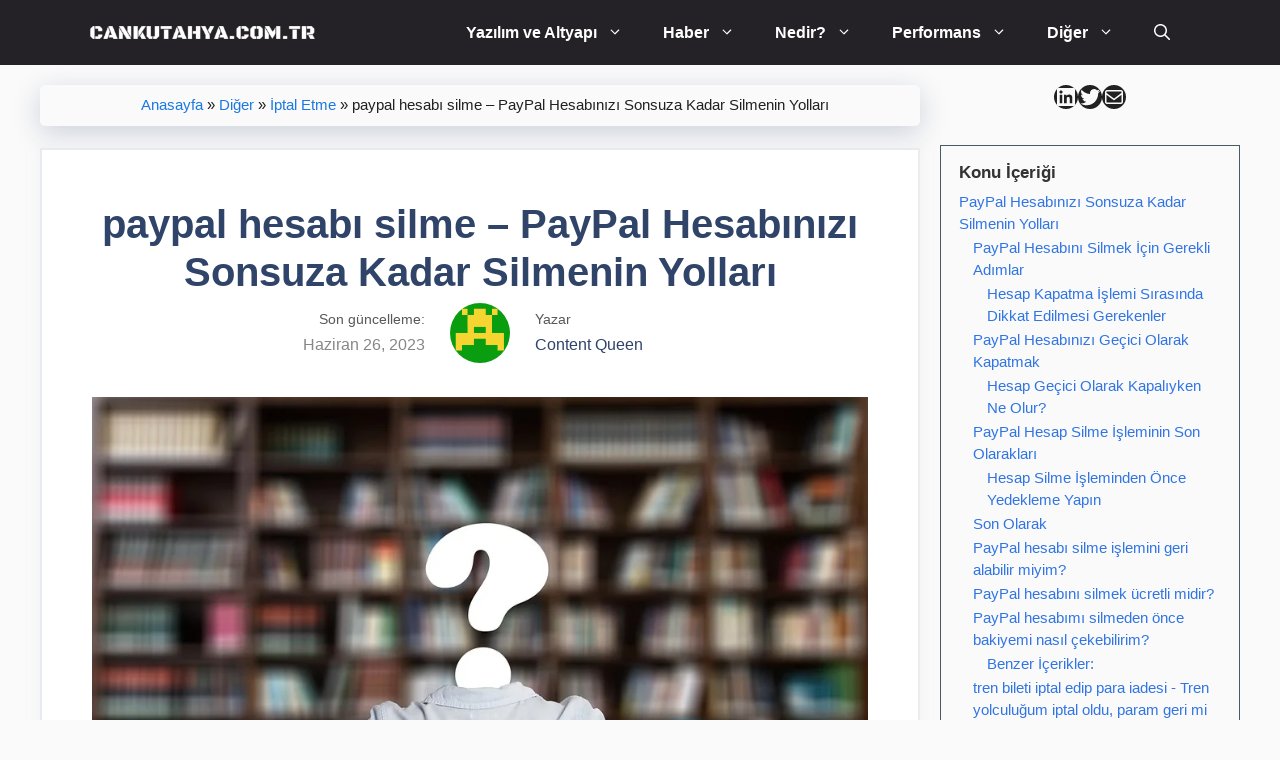

--- FILE ---
content_type: text/html; charset=UTF-8
request_url: https://cankutahya.com.tr/diger/iptal-etme/paypal-hesabi-silme-paypal-hesabinizi-sonsuza-kadar-silmenin-yollari.html
body_size: 40049
content:
<!DOCTYPE html><html lang="tr" prefix="og: https://ogp.me/ns#"><head><script data-no-optimize="1">var litespeed_docref=sessionStorage.getItem("litespeed_docref");litespeed_docref&&(Object.defineProperty(document,"referrer",{get:function(){return litespeed_docref}}),sessionStorage.removeItem("litespeed_docref"));</script> <meta charset="UTF-8"><meta name="viewport" content="width=device-width, initial-scale=1"><script type="litespeed/javascript" data-src="https://pagead2.googlesyndication.com/pagead/js/adsbygoogle.js?client=ca-pub-4189884906688452"
     crossorigin="anonymous"></script> <script async type="application/javascript"
        src="https://news.google.com/swg/js/v1/swg-basic.js"></script> <script type="litespeed/javascript">(self.SWG_BASIC=self.SWG_BASIC||[]).push(basicSubscriptions=>{basicSubscriptions.init({type:"NewsArticle",isPartOfType:["Product"],isPartOfProductId:"CAowp5bMCw:openaccess",clientOptions:{theme:"light",lang:"tr"},})})</script> <title>Paypal Hesabı Silme - PayPal Hesabınızı Sonsuza Kadar Silmenin Yolları - Can Kütahya</title><meta name="description" content="PayPal, dünya çapında kullanılan bir online ödeme sistemidir. Ancak bazen insanlar PayPal hesaplarını kapatmak isteyebilirler. Bunun birçok sebebi olabilir."/><meta name="robots" content="follow, index, max-snippet:-1, max-video-preview:-1, max-image-preview:large"/><link rel="canonical" href="https://cankutahya.com.tr/diger/iptal-etme/paypal-hesabi-silme-paypal-hesabinizi-sonsuza-kadar-silmenin-yollari.html" /><meta property="og:locale" content="tr_TR" /><meta property="og:type" content="article" /><meta property="og:title" content="Paypal Hesabı Silme - PayPal Hesabınızı Sonsuza Kadar Silmenin Yolları - Can Kütahya" /><meta property="og:description" content="PayPal, dünya çapında kullanılan bir online ödeme sistemidir. Ancak bazen insanlar PayPal hesaplarını kapatmak isteyebilirler. Bunun birçok sebebi olabilir." /><meta property="og:url" content="https://cankutahya.com.tr/diger/iptal-etme/paypal-hesabi-silme-paypal-hesabinizi-sonsuza-kadar-silmenin-yollari.html" /><meta property="og:site_name" content="Can Kütahya" /><meta property="article:publisher" content="https://www.facebook.com/cankutahya.com.tr" /><meta property="article:author" content="https://www.facebook.com/bymck" /><meta property="article:tag" content="paypal hesabı silme" /><meta property="article:section" content="İptal Etme" /><meta property="og:updated_time" content="2023-06-26T03:00:56+03:00" /><meta property="fb:app_id" content="6163894743658467" /><meta property="article:published_time" content="2023-06-26T03:00:52+03:00" /><meta property="article:modified_time" content="2023-06-26T03:00:56+03:00" /><meta name="twitter:card" content="summary_large_image" /><meta name="twitter:title" content="Paypal Hesabı Silme - PayPal Hesabınızı Sonsuza Kadar Silmenin Yolları - Can Kütahya" /><meta name="twitter:description" content="PayPal, dünya çapında kullanılan bir online ödeme sistemidir. Ancak bazen insanlar PayPal hesaplarını kapatmak isteyebilirler. Bunun birçok sebebi olabilir." /><meta name="twitter:site" content="@Can_Kutahya" /><meta name="twitter:creator" content="@Can_Kutahya" /><meta name="twitter:label1" content="Yazan" /><meta name="twitter:data1" content="Content Queen" /><meta name="twitter:label2" content="Okuma süresi" /><meta name="twitter:data2" content="2 dakika" /> <script type="application/ld+json" class="rank-math-schema-pro">{"@context":"https://schema.org","@graph":[{"@type":["Organization","Person"],"@id":"https://cankutahya.com.tr/#person","name":"Can K\u00fctahya","url":"https://cankutahya.com.tr","sameAs":["https://www.facebook.com/cankutahya.com.tr","https://twitter.com/Can_Kutahya"],"email":"mehmet@cankutahya.com.tr","logo":{"@type":"ImageObject","@id":"https://cankutahya.com.tr/#logo","url":"https://cankutahya.com.tr/wp-content/uploads/2023/03/42880373_1794363660672624_4873433840980328448_n.jpg","contentUrl":"https://cankutahya.com.tr/wp-content/uploads/2023/03/42880373_1794363660672624_4873433840980328448_n.jpg","caption":"Can K\u00fctahya","inLanguage":"tr"},"image":{"@id":"https://cankutahya.com.tr/#logo"}},{"@type":"WebSite","@id":"https://cankutahya.com.tr/#website","url":"https://cankutahya.com.tr","name":"Can K\u00fctahya","publisher":{"@id":"https://cankutahya.com.tr/#person"},"inLanguage":"tr"},{"@type":"ImageObject","@id":"https://cdn.cankutahya.com.tr/wp-content/uploads/2023/03/books-4136388_960_720.jpg","url":"https://cdn.cankutahya.com.tr/wp-content/uploads/2023/03/books-4136388_960_720.jpg","width":"200","height":"200","caption":"paypal hesab\u0131 silme &#8211; PayPal Hesab\u0131n\u0131z\u0131 Sonsuza Kadar Silmenin Yollar\u0131","inLanguage":"tr"},{"@type":"BreadcrumbList","@id":"https://cankutahya.com.tr/diger/iptal-etme/paypal-hesabi-silme-paypal-hesabinizi-sonsuza-kadar-silmenin-yollari.html#breadcrumb","itemListElement":[{"@type":"ListItem","position":"1","item":{"@id":"https://cankutahya.com.tr","name":"Anasayfa"}},{"@type":"ListItem","position":"2","item":{"@id":"https://cankutahya.com.tr/diger","name":"Di\u011fer"}},{"@type":"ListItem","position":"3","item":{"@id":"https://cankutahya.com.tr/diger/iptal-etme","name":"\u0130ptal Etme"}},{"@type":"ListItem","position":"4","item":{"@id":"https://cankutahya.com.tr/diger/iptal-etme/paypal-hesabi-silme-paypal-hesabinizi-sonsuza-kadar-silmenin-yollari.html","name":"paypal hesab\u0131 silme &#8211; PayPal Hesab\u0131n\u0131z\u0131 Sonsuza Kadar Silmenin Yollar\u0131"}}]},{"@type":"WebPage","@id":"https://cankutahya.com.tr/diger/iptal-etme/paypal-hesabi-silme-paypal-hesabinizi-sonsuza-kadar-silmenin-yollari.html#webpage","url":"https://cankutahya.com.tr/diger/iptal-etme/paypal-hesabi-silme-paypal-hesabinizi-sonsuza-kadar-silmenin-yollari.html","name":"Paypal Hesab\u0131 Silme - PayPal Hesab\u0131n\u0131z\u0131 Sonsuza Kadar Silmenin Yollar\u0131 - Can K\u00fctahya","datePublished":"2023-06-26T03:00:52+03:00","dateModified":"2023-06-26T03:00:56+03:00","isPartOf":{"@id":"https://cankutahya.com.tr/#website"},"primaryImageOfPage":{"@id":"https://cdn.cankutahya.com.tr/wp-content/uploads/2023/03/books-4136388_960_720.jpg"},"inLanguage":"tr","breadcrumb":{"@id":"https://cankutahya.com.tr/diger/iptal-etme/paypal-hesabi-silme-paypal-hesabinizi-sonsuza-kadar-silmenin-yollari.html#breadcrumb"}},{"@type":"Person","@id":"https://cankutahya.com.tr/author/robogipiti","name":"Content Queen","description":"Teknoloji Haberleri, Fragman, Oyun, Nedir?, Kubernetes, Docker, Devops, Linux,","url":"https://cankutahya.com.tr/author/robogipiti","image":{"@type":"ImageObject","@id":"https://cankutahya.com.tr/wp-content/litespeed/avatar/b46a7a9b01414c177029f8abf4df470d.jpg?ver=1768990757","url":"https://cankutahya.com.tr/wp-content/litespeed/avatar/b46a7a9b01414c177029f8abf4df470d.jpg?ver=1768990757","caption":"Content Queen","inLanguage":"tr"},"sameAs":["https://cankutahya.com.tr/"]},{"@type":"NewsArticle","headline":"Paypal Hesab\u0131 Silme - PayPal Hesab\u0131n\u0131z\u0131 Sonsuza Kadar Silmenin Yollar\u0131 - Can K\u00fctahya","datePublished":"2023-06-26T03:00:52+03:00","dateModified":"2023-06-26T03:00:56+03:00","articleSection":"\u0130ptal Etme","author":{"@id":"https://cankutahya.com.tr/author/robogipiti","name":"Content Queen"},"publisher":{"@id":"https://cankutahya.com.tr/#person"},"description":"PayPal, d\u00fcnya \u00e7ap\u0131nda kullan\u0131lan bir online \u00f6deme sistemidir. Ancak bazen insanlar PayPal hesaplar\u0131n\u0131 kapatmak isteyebilirler. Bunun bir\u00e7ok sebebi olabilir.","copyrightYear":"2023","copyrightHolder":{"@id":"https://cankutahya.com.tr/#person"},"name":"Paypal Hesab\u0131 Silme - PayPal Hesab\u0131n\u0131z\u0131 Sonsuza Kadar Silmenin Yollar\u0131 - Can K\u00fctahya","@id":"https://cankutahya.com.tr/diger/iptal-etme/paypal-hesabi-silme-paypal-hesabinizi-sonsuza-kadar-silmenin-yollari.html#richSnippet","isPartOf":{"@id":"https://cankutahya.com.tr/diger/iptal-etme/paypal-hesabi-silme-paypal-hesabinizi-sonsuza-kadar-silmenin-yollari.html#webpage"},"image":{"@id":"https://cdn.cankutahya.com.tr/wp-content/uploads/2023/03/books-4136388_960_720.jpg"},"inLanguage":"tr","mainEntityOfPage":{"@id":"https://cankutahya.com.tr/diger/iptal-etme/paypal-hesabi-silme-paypal-hesabinizi-sonsuza-kadar-silmenin-yollari.html#webpage"}}]}</script> <link href='https://fonts.gstatic.com' crossorigin rel='preconnect' /><link href='https://fonts.googleapis.com' crossorigin rel='preconnect' /><link rel="alternate" type="application/rss+xml" title="Can Kütahya &raquo; akışı" href="https://cankutahya.com.tr/feed" /><link rel="alternate" type="application/rss+xml" title="Can Kütahya &raquo; yorum akışı" href="https://cankutahya.com.tr/comments/feed" /><link rel="alternate" type="application/rss+xml" title="Can Kütahya &raquo; paypal hesabı silme &#8211; PayPal Hesabınızı Sonsuza Kadar Silmenin Yolları yorum akışı" href="https://cankutahya.com.tr/diger/iptal-etme/paypal-hesabi-silme-paypal-hesabinizi-sonsuza-kadar-silmenin-yollari.html/feed" /><link rel="alternate" title="oEmbed (JSON)" type="application/json+oembed" href="https://cankutahya.com.tr/wp-json/oembed/1.0/embed?url=https%3A%2F%2Fcankutahya.com.tr%2Fdiger%2Fiptal-etme%2Fpaypal-hesabi-silme-paypal-hesabinizi-sonsuza-kadar-silmenin-yollari.html" /><link rel="alternate" title="oEmbed (XML)" type="text/xml+oembed" href="https://cankutahya.com.tr/wp-json/oembed/1.0/embed?url=https%3A%2F%2Fcankutahya.com.tr%2Fdiger%2Fiptal-etme%2Fpaypal-hesabi-silme-paypal-hesabinizi-sonsuza-kadar-silmenin-yollari.html&#038;format=xml" /><style id='wp-img-auto-sizes-contain-inline-css'>img:is([sizes=auto i],[sizes^="auto," i]){contain-intrinsic-size:3000px 1500px}
/*# sourceURL=wp-img-auto-sizes-contain-inline-css */</style><style id="litespeed-ccss">:root{--wp-block-synced-color:#7a00df;--wp-block-synced-color--rgb:122,0,223;--wp-bound-block-color:var(--wp-block-synced-color);--wp-editor-canvas-background:#ddd;--wp-admin-theme-color:#007cba;--wp-admin-theme-color--rgb:0,124,186;--wp-admin-theme-color-darker-10:#006ba1;--wp-admin-theme-color-darker-10--rgb:0,107,160.5;--wp-admin-theme-color-darker-20:#005a87;--wp-admin-theme-color-darker-20--rgb:0,90,135;--wp-admin-border-width-focus:2px}:root{--wp--preset--font-size--normal:16px;--wp--preset--font-size--huge:42px}.screen-reader-text{border:0;clip-path:inset(50%);height:1px;margin:-1px;overflow:hidden;padding:0;position:absolute;width:1px;word-wrap:normal!important}.wp-block-social-links{background:none;box-sizing:border-box;margin-left:0;padding-left:0;padding-right:0;text-indent:0}.wp-block-social-links .wp-social-link a{border-bottom:0;box-shadow:none;text-decoration:none}.wp-block-social-links .wp-social-link svg{height:1em;width:1em}.wp-block-social-links{font-size:24px}.wp-block-social-link{border-radius:9999px;display:block}.wp-block-social-link{height:auto}.wp-block-social-link a{align-items:center;display:flex;line-height:0}.wp-block-social-links .wp-block-social-link.wp-social-link{display:inline-block;margin:0;padding:0}.wp-block-social-links .wp-block-social-link.wp-social-link .wp-block-social-link-anchor,.wp-block-social-links .wp-block-social-link.wp-social-link .wp-block-social-link-anchor svg,.wp-block-social-links .wp-block-social-link.wp-social-link .wp-block-social-link-anchor:visited{color:currentColor;fill:currentColor}:where(.wp-block-social-links:not(.is-style-logos-only)) .wp-social-link{background-color:#f0f0f0;color:#444}:where(.wp-block-social-links:not(.is-style-logos-only)) .wp-social-link-linkedin{background-color:#0d66c2;color:#fff}:where(.wp-block-social-links:not(.is-style-logos-only)) .wp-social-link-twitter{background-color:#1da1f2;color:#fff}.wp-block-social-links.is-style-pill-shape .wp-social-link{width:auto}:root :where(.wp-block-social-links .wp-social-link a){padding:.25em}:root :where(.wp-block-social-links.is-style-pill-shape .wp-social-link a){padding-left:.6666666667em;padding-right:.6666666667em}:root{--wp--preset--aspect-ratio--square:1;--wp--preset--aspect-ratio--4-3:4/3;--wp--preset--aspect-ratio--3-4:3/4;--wp--preset--aspect-ratio--3-2:3/2;--wp--preset--aspect-ratio--2-3:2/3;--wp--preset--aspect-ratio--16-9:16/9;--wp--preset--aspect-ratio--9-16:9/16;--wp--preset--color--black:#000000;--wp--preset--color--cyan-bluish-gray:#abb8c3;--wp--preset--color--white:#ffffff;--wp--preset--color--pale-pink:#f78da7;--wp--preset--color--vivid-red:#cf2e2e;--wp--preset--color--luminous-vivid-orange:#ff6900;--wp--preset--color--luminous-vivid-amber:#fcb900;--wp--preset--color--light-green-cyan:#7bdcb5;--wp--preset--color--vivid-green-cyan:#00d084;--wp--preset--color--pale-cyan-blue:#8ed1fc;--wp--preset--color--vivid-cyan-blue:#0693e3;--wp--preset--color--vivid-purple:#9b51e0;--wp--preset--color--contrast:var(--contrast);--wp--preset--color--contrast-2:var(--contrast-2);--wp--preset--color--contrast-3:var(--contrast-3);--wp--preset--color--base:var(--base);--wp--preset--color--base-2:var(--base-2);--wp--preset--color--base-3:var(--base-3);--wp--preset--color--accent:var(--accent);--wp--preset--color--accent-2:var(--accent-2);--wp--preset--color--accent-hover:var(--accent-hover);--wp--preset--gradient--vivid-cyan-blue-to-vivid-purple:linear-gradient(135deg,rgb(6,147,227) 0%,rgb(155,81,224) 100%);--wp--preset--gradient--light-green-cyan-to-vivid-green-cyan:linear-gradient(135deg,rgb(122,220,180) 0%,rgb(0,208,130) 100%);--wp--preset--gradient--luminous-vivid-amber-to-luminous-vivid-orange:linear-gradient(135deg,rgb(252,185,0) 0%,rgb(255,105,0) 100%);--wp--preset--gradient--luminous-vivid-orange-to-vivid-red:linear-gradient(135deg,rgb(255,105,0) 0%,rgb(207,46,46) 100%);--wp--preset--gradient--very-light-gray-to-cyan-bluish-gray:linear-gradient(135deg,rgb(238,238,238) 0%,rgb(169,184,195) 100%);--wp--preset--gradient--cool-to-warm-spectrum:linear-gradient(135deg,rgb(74,234,220) 0%,rgb(151,120,209) 20%,rgb(207,42,186) 40%,rgb(238,44,130) 60%,rgb(251,105,98) 80%,rgb(254,248,76) 100%);--wp--preset--gradient--blush-light-purple:linear-gradient(135deg,rgb(255,206,236) 0%,rgb(152,150,240) 100%);--wp--preset--gradient--blush-bordeaux:linear-gradient(135deg,rgb(254,205,165) 0%,rgb(254,45,45) 50%,rgb(107,0,62) 100%);--wp--preset--gradient--luminous-dusk:linear-gradient(135deg,rgb(255,203,112) 0%,rgb(199,81,192) 50%,rgb(65,88,208) 100%);--wp--preset--gradient--pale-ocean:linear-gradient(135deg,rgb(255,245,203) 0%,rgb(182,227,212) 50%,rgb(51,167,181) 100%);--wp--preset--gradient--electric-grass:linear-gradient(135deg,rgb(202,248,128) 0%,rgb(113,206,126) 100%);--wp--preset--gradient--midnight:linear-gradient(135deg,rgb(2,3,129) 0%,rgb(40,116,252) 100%);--wp--preset--font-size--small:13px;--wp--preset--font-size--medium:20px;--wp--preset--font-size--large:36px;--wp--preset--font-size--x-large:42px;--wp--preset--spacing--20:0.44rem;--wp--preset--spacing--30:0.67rem;--wp--preset--spacing--40:1rem;--wp--preset--spacing--50:1.5rem;--wp--preset--spacing--60:2.25rem;--wp--preset--spacing--70:3.38rem;--wp--preset--spacing--80:5.06rem;--wp--preset--shadow--natural:6px 6px 9px rgba(0, 0, 0, 0.2);--wp--preset--shadow--deep:12px 12px 50px rgba(0, 0, 0, 0.4);--wp--preset--shadow--sharp:6px 6px 0px rgba(0, 0, 0, 0.2);--wp--preset--shadow--outlined:6px 6px 0px -3px rgb(255, 255, 255), 6px 6px rgb(0, 0, 0);--wp--preset--shadow--crisp:6px 6px 0px rgb(0, 0, 0)}:where(.is-layout-flex){gap:.5em}body .is-layout-flex{display:flex}.is-layout-flex{flex-wrap:wrap;align-items:center}.is-layout-flex>:is(*,div){margin:0}.wp-container-core-social-links-is-layout-499968f5{justify-content:center}.comment-form input{margin-bottom:10px}.comment-form #url{display:block}#cancel-comment-reply-link{padding-left:10px}body,h1,html,li,p,textarea,ul{margin:0;padding:0;border:0}html{font-family:sans-serif;-webkit-text-size-adjust:100%;-ms-text-size-adjust:100%;-webkit-font-smoothing:antialiased;-moz-osx-font-smoothing:grayscale}main{display:block}html{box-sizing:border-box}*,::after,::before{box-sizing:inherit}button,input,textarea{font-family:inherit;font-size:100%;margin:0}[type=search]{-webkit-appearance:textfield;outline-offset:-2px}[type=search]::-webkit-search-decoration{-webkit-appearance:none}::-moz-focus-inner{border-style:none;padding:0}:-moz-focusring{outline:1px dotted ButtonText}body,button,input,textarea{font-family:-apple-system,system-ui,BlinkMacSystemFont,"Segoe UI",Helvetica,Arial,sans-serif,"Apple Color Emoji","Segoe UI Emoji","Segoe UI Symbol";font-weight:400;text-transform:none;font-size:17px;line-height:1.5}p{margin-bottom:1.5em}h1{font-family:inherit;font-size:100%;font-style:inherit;font-weight:inherit}h1{font-size:42px;margin-bottom:20px;line-height:1.2em;font-weight:400;text-transform:none}ul{margin:0 0 1.5em 3em}ul{list-style:disc}li>ul{margin-bottom:0;margin-left:1.5em}b{font-weight:700}img{height:auto;max-width:100%}button{background:#55555e;color:#fff;border:1px solid #fff0;-webkit-appearance:button;padding:10px 20px}input[type=search],input[type=url],textarea{border:1px solid;border-radius:0;padding:10px 15px;max-width:100%}textarea{width:100%}a{text-decoration:none}.screen-reader-text{border:0;clip:rect(1px,1px,1px,1px);-webkit-clip-path:inset(50%);clip-path:inset(50%);height:1px;margin:-1px;overflow:hidden;padding:0;position:absolute!important;width:1px;word-wrap:normal!important}.main-navigation{z-index:100;padding:0;clear:both;display:block}.main-navigation a{display:block;text-decoration:none;font-weight:400;text-transform:none;font-size:15px}.main-navigation ul{list-style:none;margin:0;padding-left:0}.main-navigation .main-nav ul li a{padding-left:20px;padding-right:20px;line-height:60px}.inside-navigation{position:relative}.main-navigation .inside-navigation{display:flex;align-items:center;flex-wrap:wrap;justify-content:space-between}.main-navigation .main-nav>ul{display:flex;flex-wrap:wrap;align-items:center}.main-navigation li{position:relative}.main-navigation .menu-bar-items{display:flex;align-items:center;font-size:15px}.main-navigation .menu-bar-items a{color:inherit}.main-navigation .menu-bar-item{position:relative}.main-navigation .menu-bar-item.search-item{z-index:20}.main-navigation .menu-bar-item>a{padding-left:20px;padding-right:20px;line-height:60px}.nav-align-right .inside-navigation{justify-content:flex-end}.main-navigation ul ul{display:block;box-shadow:1px 1px 0 rgb(0 0 0/.1);float:left;position:absolute;left:-99999px;opacity:0;z-index:99999;width:200px;text-align:left;top:auto;height:0;overflow:hidden}.main-navigation ul ul a{display:block}.main-navigation ul ul li{width:100%}.main-navigation .main-nav ul ul li a{line-height:normal;padding:10px 20px;font-size:14px}.main-navigation .main-nav ul li.menu-item-has-children>a{padding-right:0;position:relative}.menu-item-has-children .dropdown-menu-toggle{display:inline-block;height:100%;clear:both;padding-right:20px;padding-left:10px}.menu-item-has-children ul .dropdown-menu-toggle{padding-top:10px;padding-bottom:10px;margin-top:-10px}nav ul ul .menu-item-has-children .dropdown-menu-toggle{float:right}.main-title{margin:0;font-size:25px;line-height:1.2em;word-wrap:break-word;font-weight:700;text-transform:none}.site-logo{display:inline-block;max-width:100%}.entry-header,.site-content{word-wrap:break-word}.entry-title{margin-bottom:0}.entry-meta{font-size:85%;margin-top:.5em;line-height:1.5}.site-content{display:flex}.grid-container{margin-left:auto;margin-right:auto;max-width:1200px}.site-main>*{margin-bottom:20px}.separate-containers .inside-article{padding:40px}.separate-containers .site-main{margin:20px}.separate-containers.right-sidebar .site-main{margin-left:0}.separate-containers .inside-right-sidebar{margin-top:20px;margin-bottom:20px}.featured-image{line-height:0}.separate-containers .featured-image{margin-top:20px}.separate-containers .inside-article>.featured-image{margin-top:0;margin-bottom:2em}.gp-icon{display:inline-flex;align-self:center}.gp-icon svg{height:1em;width:1em;top:.125em;position:relative;fill:currentColor}.icon-menu-bars svg:nth-child(2),.icon-search svg:nth-child(2){display:none}.container.grid-container{width:auto}.menu-toggle{display:none}.menu-toggle{padding:0 20px;line-height:60px;margin:0;font-weight:400;text-transform:none;font-size:15px}.menu-toggle .mobile-menu{padding-left:3px}.menu-toggle .gp-icon+.mobile-menu{padding-left:9px}button.menu-toggle{background-color:#fff0;flex-grow:1;border:0;text-align:center}.has-menu-bar-items button.menu-toggle{flex-grow:0}@media (max-width:768px){.site-content{flex-direction:column}.container .site-content .content-area{width:auto}.is-right-sidebar.sidebar{width:auto;order:initial}#main{margin-left:0;margin-right:0}body:not(.no-sidebar) #main{margin-bottom:0}.entry-meta{font-size:inherit}.entry-meta a{line-height:1.8em}}.is-right-sidebar{width:25%}.site-content .content-area{width:75%}@media (max-width:768px){.main-navigation .menu-toggle{display:block}.main-navigation ul,.main-navigation:not(.slideout-navigation):not(.toggled) .main-nav>ul{display:none}.nav-align-right .inside-navigation{justify-content:space-between}}body{background-color:var(--base);color:var(--contrast)}a{color:#1b78e2}.main-navigation a{text-decoration:none}.navigation-search{position:absolute;left:-99999px;visibility:hidden;z-index:20;width:100%;top:0;opacity:0}.navigation-search input[type="search"]{outline:0;border:0;vertical-align:bottom;line-height:1;opacity:.9;width:100%;z-index:20;border-radius:0;-webkit-appearance:none;height:60px}.navigation-search input::-ms-clear{display:none;width:0;height:0}.navigation-search input::-ms-reveal{display:none;width:0;height:0}.navigation-search input::-webkit-search-decoration,.navigation-search input::-webkit-search-cancel-button,.navigation-search input::-webkit-search-results-button,.navigation-search input::-webkit-search-results-decoration{display:none}:root{--contrast:#212121;--contrast-2:#2f4468;--contrast-3:#878787;--base:#fafafa;--base-2:#f7f8f9;--base-3:#ffffff;--accent:#242226;--accent-2:#1b78e2;--accent-hover:#35343a}:root .has-contrast-background-color{background-color:var(--contrast)}body,button,input,textarea{font-family:Arial;font-size:17px}.main-navigation a,.main-navigation .menu-toggle,.main-navigation .menu-bar-items{font-weight:700;font-size:16px}h1{font-weight:600;font-size:40px}.main-title a{color:#fff}.main-navigation,.main-navigation ul ul{background-color:var(--accent)}.main-navigation .main-nav ul li a,.main-navigation .menu-toggle,.main-navigation .menu-bar-items{color:var(--base-3)}.navigation-search input[type="search"]{color:var(--base-3);background-color:var(--accent-hover)}.separate-containers .inside-article{background-color:var(--base-3)}.inside-article a,.comments-area a{color:var(--accent-2)}.entry-meta{color:var(--contrast-3)}.entry-meta a{color:var(--contrast-2)}h1{color:var(--contrast-2)}input[type="url"],input[type="search"],textarea{color:var(--contrast);background-color:#fafafa;border-color:var(--contrast)}button{color:#fff;background-color:var(--accent)}:root{--gp-search-modal-bg-color:var(--base-3);--gp-search-modal-text-color:var(--contrast);--gp-search-modal-overlay-bg-color:rgba(0,0,0,0.2)}.nav-below-header .main-navigation .inside-navigation.grid-container{padding:0 20px 0 20px}.separate-containers .inside-article{padding:50px}.main-navigation .main-nav ul li a,.menu-toggle,.main-navigation .menu-bar-item>a{line-height:65px}.main-navigation .main-nav ul ul li a{padding:20px}.main-navigation ul ul{width:230px}.navigation-search input[type="search"]{height:65px}.menu-item-has-children ul .dropdown-menu-toggle{padding-top:20px;padding-bottom:20px;margin-top:-20px}@media (max-width:768px){.separate-containers .inside-article{padding:30px}}@media (max-width:768px){.main-navigation .main-nav ul li a,.main-navigation .menu-toggle,.main-navigation .menu-bar-item>a{line-height:48px}.navigation-search input[type="search"]{height:48px}}:root{--gb-container-width:1200px}.post-image-aligned-center .featured-image{text-align:center}.post-image-below-header.post-image-aligned-center .inside-article .featured-image{margin-top:2em}.navigation-branding{display:flex;align-items:center;order:0;margin-right:10px}.navigation-branding img{position:relative;padding:10px 0;display:block}.navigation-branding .main-title a{font-family:inherit;font-size:inherit;font-weight:inherit;text-transform:unset}.main-navigation.mobile-header-navigation{display:none;float:none;margin-bottom:0}.main-navigation .menu-toggle{flex-grow:1;width:auto}.main-navigation.has-branding .menu-toggle{flex-grow:0;padding-right:20px;order:2}.nav-align-right .navigation-branding{margin-right:auto}@media (max-width:768px){#site-navigation{display:none!important;opacity:0}#mobile-header{display:block!important;width:100%!important}#mobile-header .main-nav>ul{display:none}#mobile-header .menu-toggle{display:block}#mobile-header .main-nav{-ms-flex:0 0 100%;flex:0 0 100%;-webkit-box-ordinal-group:5;-ms-flex-order:4;order:4}}.main-navigation.has-branding .inside-navigation.grid-container{padding:0 50px 0 50px}.navigation-branding img{height:65px;width:auto}.navigation-branding .main-title{line-height:65px}@media (max-width:768px){.navigation-branding{margin-right:auto;margin-left:10px}.navigation-branding .main-title{margin-left:10px}.main-navigation.has-branding .inside-navigation.grid-container{padding:0}.navigation-branding img{height:48px}.navigation-branding .main-title{line-height:48px}}.comment-form #url{display:none}.inside-article{border:2px solid rgb(232 234 237);box-shadow:rgb(153 0 61/.3)0 5px 30px}h1.entry-title{text-align:center}.entry-title{text-align:center}.lwptoc_i{background-color:#343e47;border-style:solid;border-width:3px;border-color:#343e47}.comment-form #url{display:none}.entry-meta:not(footer),.entry-meta .posted-on,.entry-meta .author-wrap{display:flex}.entry-meta{align-items:center;justify-content:center}.entry-meta .posted-on,.entry-meta .author-wrap{flex-direction:column;font-size:16px;padding:0 25px;flex:1}.entry-meta .posted-on{text-align:right}.entry-meta .label{font-size:14px;color:#aaa;margin-bottom:.25em}.author img{width:60px;height:60px;border-radius:50%;vertical-align:middle}.rank-math-breadcrumb p{padding:10px 10px 10px 20px;font-size:14.5px;border-radius:5px;box-shadow:rgb(23 43 99/.2)0 7px 28px!important;text-align:center}.entry-meta .label{font-size:14px;color:#595959;margin-bottom:.25em}.inside-article{border-right:2px solid rgb(0 0 0/.07);border-bottom:2px solid rgb(0 0 0/.07);box-shadow:0 0 10px rgb(232 234 237/.5)}.lwptoc{margin:32px 0}.lwptoc_i{padding:14px 18px 18px;text-align:left}.lwptoc_header{margin-bottom:6px}.lwptoc_item{margin-top:2px}.lwptoc_item:first-child{margin-top:0}.lwptoc_itemWrap .lwptoc_itemWrap{margin:2px 0 0 14px}.lwptoc-autoWidth .lwptoc_i{display:inline-block}.lwptoc-center{text-align:center}.lwptoc-center .lwptoc_i{margin-left:auto;margin-right:auto}.lwptoc-baseItems .lwptoc_items{font-size:90%}.lwptoc-notInherit .lwptoc_i DIV A{box-shadow:none!important;border:none!important;text-decoration:none!important}.lwptoc-light .lwptoc_i{color:#333;background:#fafafa}.lwptoc-light .lwptoc_i A{color:#3175e4}.lwptoc-light .lwptoc_items A:visited{color:#000394}.lwptoc .lwptoc_i{border:1px solid #475c61}</style><link rel="preload" data-asynced="1" data-optimized="2" as="style" onload="this.onload=null;this.rel='stylesheet'" href="https://cdn.cankutahya.com.tr/wp-content/litespeed/css/b8f76a80bec93b59435420de93ea5089.css?ver=8178f" /><script data-optimized="1" type="litespeed/javascript" data-src="https://cdn.cankutahya.com.tr/wp-content/plugins/litespeed-cache/assets/js/css_async.min.js"></script> <style id='wp-block-image-inline-css'>.wp-block-image>a,.wp-block-image>figure>a{display:inline-block}.wp-block-image img{box-sizing:border-box;height:auto;max-width:100%;vertical-align:bottom}@media not (prefers-reduced-motion){.wp-block-image img.hide{visibility:hidden}.wp-block-image img.show{animation:show-content-image .4s}}.wp-block-image[style*=border-radius] img,.wp-block-image[style*=border-radius]>a{border-radius:inherit}.wp-block-image.has-custom-border img{box-sizing:border-box}.wp-block-image.aligncenter{text-align:center}.wp-block-image.alignfull>a,.wp-block-image.alignwide>a{width:100%}.wp-block-image.alignfull img,.wp-block-image.alignwide img{height:auto;width:100%}.wp-block-image .aligncenter,.wp-block-image .alignleft,.wp-block-image .alignright,.wp-block-image.aligncenter,.wp-block-image.alignleft,.wp-block-image.alignright{display:table}.wp-block-image .aligncenter>figcaption,.wp-block-image .alignleft>figcaption,.wp-block-image .alignright>figcaption,.wp-block-image.aligncenter>figcaption,.wp-block-image.alignleft>figcaption,.wp-block-image.alignright>figcaption{caption-side:bottom;display:table-caption}.wp-block-image .alignleft{float:left;margin:.5em 1em .5em 0}.wp-block-image .alignright{float:right;margin:.5em 0 .5em 1em}.wp-block-image .aligncenter{margin-left:auto;margin-right:auto}.wp-block-image :where(figcaption){margin-bottom:1em;margin-top:.5em}.wp-block-image.is-style-circle-mask img{border-radius:9999px}@supports ((-webkit-mask-image:none) or (mask-image:none)) or (-webkit-mask-image:none){.wp-block-image.is-style-circle-mask img{border-radius:0;-webkit-mask-image:url('data:image/svg+xml;utf8,<svg viewBox="0 0 100 100" xmlns="http://www.w3.org/2000/svg"><circle cx="50" cy="50" r="50"/></svg>');mask-image:url('data:image/svg+xml;utf8,<svg viewBox="0 0 100 100" xmlns="http://www.w3.org/2000/svg"><circle cx="50" cy="50" r="50"/></svg>');mask-mode:alpha;-webkit-mask-position:center;mask-position:center;-webkit-mask-repeat:no-repeat;mask-repeat:no-repeat;-webkit-mask-size:contain;mask-size:contain}}:root :where(.wp-block-image.is-style-rounded img,.wp-block-image .is-style-rounded img){border-radius:9999px}.wp-block-image figure{margin:0}.wp-lightbox-container{display:flex;flex-direction:column;position:relative}.wp-lightbox-container img{cursor:zoom-in}.wp-lightbox-container img:hover+button{opacity:1}.wp-lightbox-container button{align-items:center;backdrop-filter:blur(16px) saturate(180%);background-color:#5a5a5a40;border:none;border-radius:4px;cursor:zoom-in;display:flex;height:20px;justify-content:center;opacity:0;padding:0;position:absolute;right:16px;text-align:center;top:16px;width:20px;z-index:100}@media not (prefers-reduced-motion){.wp-lightbox-container button{transition:opacity .2s ease}}.wp-lightbox-container button:focus-visible{outline:3px auto #5a5a5a40;outline:3px auto -webkit-focus-ring-color;outline-offset:3px}.wp-lightbox-container button:hover{cursor:pointer;opacity:1}.wp-lightbox-container button:focus{opacity:1}.wp-lightbox-container button:focus,.wp-lightbox-container button:hover,.wp-lightbox-container button:not(:hover):not(:active):not(.has-background){background-color:#5a5a5a40;border:none}.wp-lightbox-overlay{box-sizing:border-box;cursor:zoom-out;height:100vh;left:0;overflow:hidden;position:fixed;top:0;visibility:hidden;width:100%;z-index:100000}.wp-lightbox-overlay .close-button{align-items:center;cursor:pointer;display:flex;justify-content:center;min-height:40px;min-width:40px;padding:0;position:absolute;right:calc(env(safe-area-inset-right) + 16px);top:calc(env(safe-area-inset-top) + 16px);z-index:5000000}.wp-lightbox-overlay .close-button:focus,.wp-lightbox-overlay .close-button:hover,.wp-lightbox-overlay .close-button:not(:hover):not(:active):not(.has-background){background:none;border:none}.wp-lightbox-overlay .lightbox-image-container{height:var(--wp--lightbox-container-height);left:50%;overflow:hidden;position:absolute;top:50%;transform:translate(-50%,-50%);transform-origin:top left;width:var(--wp--lightbox-container-width);z-index:9999999999}.wp-lightbox-overlay .wp-block-image{align-items:center;box-sizing:border-box;display:flex;height:100%;justify-content:center;margin:0;position:relative;transform-origin:0 0;width:100%;z-index:3000000}.wp-lightbox-overlay .wp-block-image img{height:var(--wp--lightbox-image-height);min-height:var(--wp--lightbox-image-height);min-width:var(--wp--lightbox-image-width);width:var(--wp--lightbox-image-width)}.wp-lightbox-overlay .wp-block-image figcaption{display:none}.wp-lightbox-overlay button{background:none;border:none}.wp-lightbox-overlay .scrim{background-color:#fff;height:100%;opacity:.9;position:absolute;width:100%;z-index:2000000}.wp-lightbox-overlay.active{visibility:visible}@media not (prefers-reduced-motion){.wp-lightbox-overlay.active{animation:turn-on-visibility .25s both}.wp-lightbox-overlay.active img{animation:turn-on-visibility .35s both}.wp-lightbox-overlay.show-closing-animation:not(.active){animation:turn-off-visibility .35s both}.wp-lightbox-overlay.show-closing-animation:not(.active) img{animation:turn-off-visibility .25s both}.wp-lightbox-overlay.zoom.active{animation:none;opacity:1;visibility:visible}.wp-lightbox-overlay.zoom.active .lightbox-image-container{animation:lightbox-zoom-in .4s}.wp-lightbox-overlay.zoom.active .lightbox-image-container img{animation:none}.wp-lightbox-overlay.zoom.active .scrim{animation:turn-on-visibility .4s forwards}.wp-lightbox-overlay.zoom.show-closing-animation:not(.active){animation:none}.wp-lightbox-overlay.zoom.show-closing-animation:not(.active) .lightbox-image-container{animation:lightbox-zoom-out .4s}.wp-lightbox-overlay.zoom.show-closing-animation:not(.active) .lightbox-image-container img{animation:none}.wp-lightbox-overlay.zoom.show-closing-animation:not(.active) .scrim{animation:turn-off-visibility .4s forwards}}@keyframes show-content-image{0%{visibility:hidden}99%{visibility:hidden}to{visibility:visible}}@keyframes turn-on-visibility{0%{opacity:0}to{opacity:1}}@keyframes turn-off-visibility{0%{opacity:1;visibility:visible}99%{opacity:0;visibility:visible}to{opacity:0;visibility:hidden}}@keyframes lightbox-zoom-in{0%{transform:translate(calc((-100vw + var(--wp--lightbox-scrollbar-width))/2 + var(--wp--lightbox-initial-left-position)),calc(-50vh + var(--wp--lightbox-initial-top-position))) scale(var(--wp--lightbox-scale))}to{transform:translate(-50%,-50%) scale(1)}}@keyframes lightbox-zoom-out{0%{transform:translate(-50%,-50%) scale(1);visibility:visible}99%{visibility:visible}to{transform:translate(calc((-100vw + var(--wp--lightbox-scrollbar-width))/2 + var(--wp--lightbox-initial-left-position)),calc(-50vh + var(--wp--lightbox-initial-top-position))) scale(var(--wp--lightbox-scale));visibility:hidden}}
/*# sourceURL=https://cankutahya.com.tr/wp-includes/blocks/image/style.min.css */</style><style id='wp-block-group-inline-css'>.wp-block-group{box-sizing:border-box}:where(.wp-block-group.wp-block-group-is-layout-constrained){position:relative}
/*# sourceURL=https://cankutahya.com.tr/wp-includes/blocks/group/style.min.css */</style><style id='wp-block-paragraph-inline-css'>.is-small-text{font-size:.875em}.is-regular-text{font-size:1em}.is-large-text{font-size:2.25em}.is-larger-text{font-size:3em}.has-drop-cap:not(:focus):first-letter{float:left;font-size:8.4em;font-style:normal;font-weight:100;line-height:.68;margin:.05em .1em 0 0;text-transform:uppercase}body.rtl .has-drop-cap:not(:focus):first-letter{float:none;margin-left:.1em}p.has-drop-cap.has-background{overflow:hidden}:root :where(p.has-background){padding:1.25em 2.375em}:where(p.has-text-color:not(.has-link-color)) a{color:inherit}p.has-text-align-left[style*="writing-mode:vertical-lr"],p.has-text-align-right[style*="writing-mode:vertical-rl"]{rotate:180deg}
/*# sourceURL=https://cankutahya.com.tr/wp-includes/blocks/paragraph/style.min.css */</style><style id='wp-block-social-links-inline-css'>.wp-block-social-links{background:none;box-sizing:border-box;margin-left:0;padding-left:0;padding-right:0;text-indent:0}.wp-block-social-links .wp-social-link a,.wp-block-social-links .wp-social-link a:hover{border-bottom:0;box-shadow:none;text-decoration:none}.wp-block-social-links .wp-social-link svg{height:1em;width:1em}.wp-block-social-links .wp-social-link span:not(.screen-reader-text){font-size:.65em;margin-left:.5em;margin-right:.5em}.wp-block-social-links.has-small-icon-size{font-size:16px}.wp-block-social-links,.wp-block-social-links.has-normal-icon-size{font-size:24px}.wp-block-social-links.has-large-icon-size{font-size:36px}.wp-block-social-links.has-huge-icon-size{font-size:48px}.wp-block-social-links.aligncenter{display:flex;justify-content:center}.wp-block-social-links.alignright{justify-content:flex-end}.wp-block-social-link{border-radius:9999px;display:block}@media not (prefers-reduced-motion){.wp-block-social-link{transition:transform .1s ease}}.wp-block-social-link{height:auto}.wp-block-social-link a{align-items:center;display:flex;line-height:0}.wp-block-social-link:hover{transform:scale(1.1)}.wp-block-social-links .wp-block-social-link.wp-social-link{display:inline-block;margin:0;padding:0}.wp-block-social-links .wp-block-social-link.wp-social-link .wp-block-social-link-anchor,.wp-block-social-links .wp-block-social-link.wp-social-link .wp-block-social-link-anchor svg,.wp-block-social-links .wp-block-social-link.wp-social-link .wp-block-social-link-anchor:active,.wp-block-social-links .wp-block-social-link.wp-social-link .wp-block-social-link-anchor:hover,.wp-block-social-links .wp-block-social-link.wp-social-link .wp-block-social-link-anchor:visited{color:currentColor;fill:currentColor}:where(.wp-block-social-links:not(.is-style-logos-only)) .wp-social-link{background-color:#f0f0f0;color:#444}:where(.wp-block-social-links:not(.is-style-logos-only)) .wp-social-link-amazon{background-color:#f90;color:#fff}:where(.wp-block-social-links:not(.is-style-logos-only)) .wp-social-link-bandcamp{background-color:#1ea0c3;color:#fff}:where(.wp-block-social-links:not(.is-style-logos-only)) .wp-social-link-behance{background-color:#0757fe;color:#fff}:where(.wp-block-social-links:not(.is-style-logos-only)) .wp-social-link-bluesky{background-color:#0a7aff;color:#fff}:where(.wp-block-social-links:not(.is-style-logos-only)) .wp-social-link-codepen{background-color:#1e1f26;color:#fff}:where(.wp-block-social-links:not(.is-style-logos-only)) .wp-social-link-deviantart{background-color:#02e49b;color:#fff}:where(.wp-block-social-links:not(.is-style-logos-only)) .wp-social-link-discord{background-color:#5865f2;color:#fff}:where(.wp-block-social-links:not(.is-style-logos-only)) .wp-social-link-dribbble{background-color:#e94c89;color:#fff}:where(.wp-block-social-links:not(.is-style-logos-only)) .wp-social-link-dropbox{background-color:#4280ff;color:#fff}:where(.wp-block-social-links:not(.is-style-logos-only)) .wp-social-link-etsy{background-color:#f45800;color:#fff}:where(.wp-block-social-links:not(.is-style-logos-only)) .wp-social-link-facebook{background-color:#0866ff;color:#fff}:where(.wp-block-social-links:not(.is-style-logos-only)) .wp-social-link-fivehundredpx{background-color:#000;color:#fff}:where(.wp-block-social-links:not(.is-style-logos-only)) .wp-social-link-flickr{background-color:#0461dd;color:#fff}:where(.wp-block-social-links:not(.is-style-logos-only)) .wp-social-link-foursquare{background-color:#e65678;color:#fff}:where(.wp-block-social-links:not(.is-style-logos-only)) .wp-social-link-github{background-color:#24292d;color:#fff}:where(.wp-block-social-links:not(.is-style-logos-only)) .wp-social-link-goodreads{background-color:#eceadd;color:#382110}:where(.wp-block-social-links:not(.is-style-logos-only)) .wp-social-link-google{background-color:#ea4434;color:#fff}:where(.wp-block-social-links:not(.is-style-logos-only)) .wp-social-link-gravatar{background-color:#1d4fc4;color:#fff}:where(.wp-block-social-links:not(.is-style-logos-only)) .wp-social-link-instagram{background-color:#f00075;color:#fff}:where(.wp-block-social-links:not(.is-style-logos-only)) .wp-social-link-lastfm{background-color:#e21b24;color:#fff}:where(.wp-block-social-links:not(.is-style-logos-only)) .wp-social-link-linkedin{background-color:#0d66c2;color:#fff}:where(.wp-block-social-links:not(.is-style-logos-only)) .wp-social-link-mastodon{background-color:#3288d4;color:#fff}:where(.wp-block-social-links:not(.is-style-logos-only)) .wp-social-link-medium{background-color:#000;color:#fff}:where(.wp-block-social-links:not(.is-style-logos-only)) .wp-social-link-meetup{background-color:#f6405f;color:#fff}:where(.wp-block-social-links:not(.is-style-logos-only)) .wp-social-link-patreon{background-color:#000;color:#fff}:where(.wp-block-social-links:not(.is-style-logos-only)) .wp-social-link-pinterest{background-color:#e60122;color:#fff}:where(.wp-block-social-links:not(.is-style-logos-only)) .wp-social-link-pocket{background-color:#ef4155;color:#fff}:where(.wp-block-social-links:not(.is-style-logos-only)) .wp-social-link-reddit{background-color:#ff4500;color:#fff}:where(.wp-block-social-links:not(.is-style-logos-only)) .wp-social-link-skype{background-color:#0478d7;color:#fff}:where(.wp-block-social-links:not(.is-style-logos-only)) .wp-social-link-snapchat{background-color:#fefc00;color:#fff;stroke:#000}:where(.wp-block-social-links:not(.is-style-logos-only)) .wp-social-link-soundcloud{background-color:#ff5600;color:#fff}:where(.wp-block-social-links:not(.is-style-logos-only)) .wp-social-link-spotify{background-color:#1bd760;color:#fff}:where(.wp-block-social-links:not(.is-style-logos-only)) .wp-social-link-telegram{background-color:#2aabee;color:#fff}:where(.wp-block-social-links:not(.is-style-logos-only)) .wp-social-link-threads{background-color:#000;color:#fff}:where(.wp-block-social-links:not(.is-style-logos-only)) .wp-social-link-tiktok{background-color:#000;color:#fff}:where(.wp-block-social-links:not(.is-style-logos-only)) .wp-social-link-tumblr{background-color:#011835;color:#fff}:where(.wp-block-social-links:not(.is-style-logos-only)) .wp-social-link-twitch{background-color:#6440a4;color:#fff}:where(.wp-block-social-links:not(.is-style-logos-only)) .wp-social-link-twitter{background-color:#1da1f2;color:#fff}:where(.wp-block-social-links:not(.is-style-logos-only)) .wp-social-link-vimeo{background-color:#1eb7ea;color:#fff}:where(.wp-block-social-links:not(.is-style-logos-only)) .wp-social-link-vk{background-color:#4680c2;color:#fff}:where(.wp-block-social-links:not(.is-style-logos-only)) .wp-social-link-wordpress{background-color:#3499cd;color:#fff}:where(.wp-block-social-links:not(.is-style-logos-only)) .wp-social-link-whatsapp{background-color:#25d366;color:#fff}:where(.wp-block-social-links:not(.is-style-logos-only)) .wp-social-link-x{background-color:#000;color:#fff}:where(.wp-block-social-links:not(.is-style-logos-only)) .wp-social-link-yelp{background-color:#d32422;color:#fff}:where(.wp-block-social-links:not(.is-style-logos-only)) .wp-social-link-youtube{background-color:red;color:#fff}:where(.wp-block-social-links.is-style-logos-only) .wp-social-link{background:none}:where(.wp-block-social-links.is-style-logos-only) .wp-social-link svg{height:1.25em;width:1.25em}:where(.wp-block-social-links.is-style-logos-only) .wp-social-link-amazon{color:#f90}:where(.wp-block-social-links.is-style-logos-only) .wp-social-link-bandcamp{color:#1ea0c3}:where(.wp-block-social-links.is-style-logos-only) .wp-social-link-behance{color:#0757fe}:where(.wp-block-social-links.is-style-logos-only) .wp-social-link-bluesky{color:#0a7aff}:where(.wp-block-social-links.is-style-logos-only) .wp-social-link-codepen{color:#1e1f26}:where(.wp-block-social-links.is-style-logos-only) .wp-social-link-deviantart{color:#02e49b}:where(.wp-block-social-links.is-style-logos-only) .wp-social-link-discord{color:#5865f2}:where(.wp-block-social-links.is-style-logos-only) .wp-social-link-dribbble{color:#e94c89}:where(.wp-block-social-links.is-style-logos-only) .wp-social-link-dropbox{color:#4280ff}:where(.wp-block-social-links.is-style-logos-only) .wp-social-link-etsy{color:#f45800}:where(.wp-block-social-links.is-style-logos-only) .wp-social-link-facebook{color:#0866ff}:where(.wp-block-social-links.is-style-logos-only) .wp-social-link-fivehundredpx{color:#000}:where(.wp-block-social-links.is-style-logos-only) .wp-social-link-flickr{color:#0461dd}:where(.wp-block-social-links.is-style-logos-only) .wp-social-link-foursquare{color:#e65678}:where(.wp-block-social-links.is-style-logos-only) .wp-social-link-github{color:#24292d}:where(.wp-block-social-links.is-style-logos-only) .wp-social-link-goodreads{color:#382110}:where(.wp-block-social-links.is-style-logos-only) .wp-social-link-google{color:#ea4434}:where(.wp-block-social-links.is-style-logos-only) .wp-social-link-gravatar{color:#1d4fc4}:where(.wp-block-social-links.is-style-logos-only) .wp-social-link-instagram{color:#f00075}:where(.wp-block-social-links.is-style-logos-only) .wp-social-link-lastfm{color:#e21b24}:where(.wp-block-social-links.is-style-logos-only) .wp-social-link-linkedin{color:#0d66c2}:where(.wp-block-social-links.is-style-logos-only) .wp-social-link-mastodon{color:#3288d4}:where(.wp-block-social-links.is-style-logos-only) .wp-social-link-medium{color:#000}:where(.wp-block-social-links.is-style-logos-only) .wp-social-link-meetup{color:#f6405f}:where(.wp-block-social-links.is-style-logos-only) .wp-social-link-patreon{color:#000}:where(.wp-block-social-links.is-style-logos-only) .wp-social-link-pinterest{color:#e60122}:where(.wp-block-social-links.is-style-logos-only) .wp-social-link-pocket{color:#ef4155}:where(.wp-block-social-links.is-style-logos-only) .wp-social-link-reddit{color:#ff4500}:where(.wp-block-social-links.is-style-logos-only) .wp-social-link-skype{color:#0478d7}:where(.wp-block-social-links.is-style-logos-only) .wp-social-link-snapchat{color:#fff;stroke:#000}:where(.wp-block-social-links.is-style-logos-only) .wp-social-link-soundcloud{color:#ff5600}:where(.wp-block-social-links.is-style-logos-only) .wp-social-link-spotify{color:#1bd760}:where(.wp-block-social-links.is-style-logos-only) .wp-social-link-telegram{color:#2aabee}:where(.wp-block-social-links.is-style-logos-only) .wp-social-link-threads{color:#000}:where(.wp-block-social-links.is-style-logos-only) .wp-social-link-tiktok{color:#000}:where(.wp-block-social-links.is-style-logos-only) .wp-social-link-tumblr{color:#011835}:where(.wp-block-social-links.is-style-logos-only) .wp-social-link-twitch{color:#6440a4}:where(.wp-block-social-links.is-style-logos-only) .wp-social-link-twitter{color:#1da1f2}:where(.wp-block-social-links.is-style-logos-only) .wp-social-link-vimeo{color:#1eb7ea}:where(.wp-block-social-links.is-style-logos-only) .wp-social-link-vk{color:#4680c2}:where(.wp-block-social-links.is-style-logos-only) .wp-social-link-whatsapp{color:#25d366}:where(.wp-block-social-links.is-style-logos-only) .wp-social-link-wordpress{color:#3499cd}:where(.wp-block-social-links.is-style-logos-only) .wp-social-link-x{color:#000}:where(.wp-block-social-links.is-style-logos-only) .wp-social-link-yelp{color:#d32422}:where(.wp-block-social-links.is-style-logos-only) .wp-social-link-youtube{color:red}.wp-block-social-links.is-style-pill-shape .wp-social-link{width:auto}:root :where(.wp-block-social-links .wp-social-link a){padding:.25em}:root :where(.wp-block-social-links.is-style-logos-only .wp-social-link a){padding:0}:root :where(.wp-block-social-links.is-style-pill-shape .wp-social-link a){padding-left:.6666666667em;padding-right:.6666666667em}.wp-block-social-links:not(.has-icon-color):not(.has-icon-background-color) .wp-social-link-snapchat .wp-block-social-link-label{color:#000}
/*# sourceURL=https://cankutahya.com.tr/wp-includes/blocks/social-links/style.min.css */</style><style id='global-styles-inline-css'>:root{--wp--preset--aspect-ratio--square: 1;--wp--preset--aspect-ratio--4-3: 4/3;--wp--preset--aspect-ratio--3-4: 3/4;--wp--preset--aspect-ratio--3-2: 3/2;--wp--preset--aspect-ratio--2-3: 2/3;--wp--preset--aspect-ratio--16-9: 16/9;--wp--preset--aspect-ratio--9-16: 9/16;--wp--preset--color--black: #000000;--wp--preset--color--cyan-bluish-gray: #abb8c3;--wp--preset--color--white: #ffffff;--wp--preset--color--pale-pink: #f78da7;--wp--preset--color--vivid-red: #cf2e2e;--wp--preset--color--luminous-vivid-orange: #ff6900;--wp--preset--color--luminous-vivid-amber: #fcb900;--wp--preset--color--light-green-cyan: #7bdcb5;--wp--preset--color--vivid-green-cyan: #00d084;--wp--preset--color--pale-cyan-blue: #8ed1fc;--wp--preset--color--vivid-cyan-blue: #0693e3;--wp--preset--color--vivid-purple: #9b51e0;--wp--preset--color--contrast: var(--contrast);--wp--preset--color--contrast-2: var(--contrast-2);--wp--preset--color--contrast-3: var(--contrast-3);--wp--preset--color--base: var(--base);--wp--preset--color--base-2: var(--base-2);--wp--preset--color--base-3: var(--base-3);--wp--preset--color--accent: var(--accent);--wp--preset--color--accent-2: var(--accent-2);--wp--preset--color--accent-hover: var(--accent-hover);--wp--preset--gradient--vivid-cyan-blue-to-vivid-purple: linear-gradient(135deg,rgb(6,147,227) 0%,rgb(155,81,224) 100%);--wp--preset--gradient--light-green-cyan-to-vivid-green-cyan: linear-gradient(135deg,rgb(122,220,180) 0%,rgb(0,208,130) 100%);--wp--preset--gradient--luminous-vivid-amber-to-luminous-vivid-orange: linear-gradient(135deg,rgb(252,185,0) 0%,rgb(255,105,0) 100%);--wp--preset--gradient--luminous-vivid-orange-to-vivid-red: linear-gradient(135deg,rgb(255,105,0) 0%,rgb(207,46,46) 100%);--wp--preset--gradient--very-light-gray-to-cyan-bluish-gray: linear-gradient(135deg,rgb(238,238,238) 0%,rgb(169,184,195) 100%);--wp--preset--gradient--cool-to-warm-spectrum: linear-gradient(135deg,rgb(74,234,220) 0%,rgb(151,120,209) 20%,rgb(207,42,186) 40%,rgb(238,44,130) 60%,rgb(251,105,98) 80%,rgb(254,248,76) 100%);--wp--preset--gradient--blush-light-purple: linear-gradient(135deg,rgb(255,206,236) 0%,rgb(152,150,240) 100%);--wp--preset--gradient--blush-bordeaux: linear-gradient(135deg,rgb(254,205,165) 0%,rgb(254,45,45) 50%,rgb(107,0,62) 100%);--wp--preset--gradient--luminous-dusk: linear-gradient(135deg,rgb(255,203,112) 0%,rgb(199,81,192) 50%,rgb(65,88,208) 100%);--wp--preset--gradient--pale-ocean: linear-gradient(135deg,rgb(255,245,203) 0%,rgb(182,227,212) 50%,rgb(51,167,181) 100%);--wp--preset--gradient--electric-grass: linear-gradient(135deg,rgb(202,248,128) 0%,rgb(113,206,126) 100%);--wp--preset--gradient--midnight: linear-gradient(135deg,rgb(2,3,129) 0%,rgb(40,116,252) 100%);--wp--preset--font-size--small: 13px;--wp--preset--font-size--medium: 20px;--wp--preset--font-size--large: 36px;--wp--preset--font-size--x-large: 42px;--wp--preset--spacing--20: 0.44rem;--wp--preset--spacing--30: 0.67rem;--wp--preset--spacing--40: 1rem;--wp--preset--spacing--50: 1.5rem;--wp--preset--spacing--60: 2.25rem;--wp--preset--spacing--70: 3.38rem;--wp--preset--spacing--80: 5.06rem;--wp--preset--shadow--natural: 6px 6px 9px rgba(0, 0, 0, 0.2);--wp--preset--shadow--deep: 12px 12px 50px rgba(0, 0, 0, 0.4);--wp--preset--shadow--sharp: 6px 6px 0px rgba(0, 0, 0, 0.2);--wp--preset--shadow--outlined: 6px 6px 0px -3px rgb(255, 255, 255), 6px 6px rgb(0, 0, 0);--wp--preset--shadow--crisp: 6px 6px 0px rgb(0, 0, 0);}:where(.is-layout-flex){gap: 0.5em;}:where(.is-layout-grid){gap: 0.5em;}body .is-layout-flex{display: flex;}.is-layout-flex{flex-wrap: wrap;align-items: center;}.is-layout-flex > :is(*, div){margin: 0;}body .is-layout-grid{display: grid;}.is-layout-grid > :is(*, div){margin: 0;}:where(.wp-block-columns.is-layout-flex){gap: 2em;}:where(.wp-block-columns.is-layout-grid){gap: 2em;}:where(.wp-block-post-template.is-layout-flex){gap: 1.25em;}:where(.wp-block-post-template.is-layout-grid){gap: 1.25em;}.has-black-color{color: var(--wp--preset--color--black) !important;}.has-cyan-bluish-gray-color{color: var(--wp--preset--color--cyan-bluish-gray) !important;}.has-white-color{color: var(--wp--preset--color--white) !important;}.has-pale-pink-color{color: var(--wp--preset--color--pale-pink) !important;}.has-vivid-red-color{color: var(--wp--preset--color--vivid-red) !important;}.has-luminous-vivid-orange-color{color: var(--wp--preset--color--luminous-vivid-orange) !important;}.has-luminous-vivid-amber-color{color: var(--wp--preset--color--luminous-vivid-amber) !important;}.has-light-green-cyan-color{color: var(--wp--preset--color--light-green-cyan) !important;}.has-vivid-green-cyan-color{color: var(--wp--preset--color--vivid-green-cyan) !important;}.has-pale-cyan-blue-color{color: var(--wp--preset--color--pale-cyan-blue) !important;}.has-vivid-cyan-blue-color{color: var(--wp--preset--color--vivid-cyan-blue) !important;}.has-vivid-purple-color{color: var(--wp--preset--color--vivid-purple) !important;}.has-black-background-color{background-color: var(--wp--preset--color--black) !important;}.has-cyan-bluish-gray-background-color{background-color: var(--wp--preset--color--cyan-bluish-gray) !important;}.has-white-background-color{background-color: var(--wp--preset--color--white) !important;}.has-pale-pink-background-color{background-color: var(--wp--preset--color--pale-pink) !important;}.has-vivid-red-background-color{background-color: var(--wp--preset--color--vivid-red) !important;}.has-luminous-vivid-orange-background-color{background-color: var(--wp--preset--color--luminous-vivid-orange) !important;}.has-luminous-vivid-amber-background-color{background-color: var(--wp--preset--color--luminous-vivid-amber) !important;}.has-light-green-cyan-background-color{background-color: var(--wp--preset--color--light-green-cyan) !important;}.has-vivid-green-cyan-background-color{background-color: var(--wp--preset--color--vivid-green-cyan) !important;}.has-pale-cyan-blue-background-color{background-color: var(--wp--preset--color--pale-cyan-blue) !important;}.has-vivid-cyan-blue-background-color{background-color: var(--wp--preset--color--vivid-cyan-blue) !important;}.has-vivid-purple-background-color{background-color: var(--wp--preset--color--vivid-purple) !important;}.has-black-border-color{border-color: var(--wp--preset--color--black) !important;}.has-cyan-bluish-gray-border-color{border-color: var(--wp--preset--color--cyan-bluish-gray) !important;}.has-white-border-color{border-color: var(--wp--preset--color--white) !important;}.has-pale-pink-border-color{border-color: var(--wp--preset--color--pale-pink) !important;}.has-vivid-red-border-color{border-color: var(--wp--preset--color--vivid-red) !important;}.has-luminous-vivid-orange-border-color{border-color: var(--wp--preset--color--luminous-vivid-orange) !important;}.has-luminous-vivid-amber-border-color{border-color: var(--wp--preset--color--luminous-vivid-amber) !important;}.has-light-green-cyan-border-color{border-color: var(--wp--preset--color--light-green-cyan) !important;}.has-vivid-green-cyan-border-color{border-color: var(--wp--preset--color--vivid-green-cyan) !important;}.has-pale-cyan-blue-border-color{border-color: var(--wp--preset--color--pale-cyan-blue) !important;}.has-vivid-cyan-blue-border-color{border-color: var(--wp--preset--color--vivid-cyan-blue) !important;}.has-vivid-purple-border-color{border-color: var(--wp--preset--color--vivid-purple) !important;}.has-vivid-cyan-blue-to-vivid-purple-gradient-background{background: var(--wp--preset--gradient--vivid-cyan-blue-to-vivid-purple) !important;}.has-light-green-cyan-to-vivid-green-cyan-gradient-background{background: var(--wp--preset--gradient--light-green-cyan-to-vivid-green-cyan) !important;}.has-luminous-vivid-amber-to-luminous-vivid-orange-gradient-background{background: var(--wp--preset--gradient--luminous-vivid-amber-to-luminous-vivid-orange) !important;}.has-luminous-vivid-orange-to-vivid-red-gradient-background{background: var(--wp--preset--gradient--luminous-vivid-orange-to-vivid-red) !important;}.has-very-light-gray-to-cyan-bluish-gray-gradient-background{background: var(--wp--preset--gradient--very-light-gray-to-cyan-bluish-gray) !important;}.has-cool-to-warm-spectrum-gradient-background{background: var(--wp--preset--gradient--cool-to-warm-spectrum) !important;}.has-blush-light-purple-gradient-background{background: var(--wp--preset--gradient--blush-light-purple) !important;}.has-blush-bordeaux-gradient-background{background: var(--wp--preset--gradient--blush-bordeaux) !important;}.has-luminous-dusk-gradient-background{background: var(--wp--preset--gradient--luminous-dusk) !important;}.has-pale-ocean-gradient-background{background: var(--wp--preset--gradient--pale-ocean) !important;}.has-electric-grass-gradient-background{background: var(--wp--preset--gradient--electric-grass) !important;}.has-midnight-gradient-background{background: var(--wp--preset--gradient--midnight) !important;}.has-small-font-size{font-size: var(--wp--preset--font-size--small) !important;}.has-medium-font-size{font-size: var(--wp--preset--font-size--medium) !important;}.has-large-font-size{font-size: var(--wp--preset--font-size--large) !important;}.has-x-large-font-size{font-size: var(--wp--preset--font-size--x-large) !important;}
/*# sourceURL=global-styles-inline-css */</style><style id='core-block-supports-inline-css'>.wp-container-core-social-links-is-layout-499968f5{justify-content:center;}
/*# sourceURL=core-block-supports-inline-css */</style><style id='classic-theme-styles-inline-css'>/*! This file is auto-generated */
.wp-block-button__link{color:#fff;background-color:#32373c;border-radius:9999px;box-shadow:none;text-decoration:none;padding:calc(.667em + 2px) calc(1.333em + 2px);font-size:1.125em}.wp-block-file__button{background:#32373c;color:#fff;text-decoration:none}
/*# sourceURL=/wp-includes/css/classic-themes.min.css */</style><style id='generate-style-inline-css'>.is-right-sidebar{width:25%;}.is-left-sidebar{width:25%;}.site-content .content-area{width:75%;}@media (max-width: 768px){.main-navigation .menu-toggle,.sidebar-nav-mobile:not(#sticky-placeholder){display:block;}.main-navigation ul,.gen-sidebar-nav,.main-navigation:not(.slideout-navigation):not(.toggled) .main-nav > ul,.has-inline-mobile-toggle #site-navigation .inside-navigation > *:not(.navigation-search):not(.main-nav){display:none;}.nav-align-right .inside-navigation,.nav-align-center .inside-navigation{justify-content:space-between;}}
.dynamic-author-image-rounded{border-radius:100%;}.dynamic-featured-image, .dynamic-author-image{vertical-align:middle;}.one-container.blog .dynamic-content-template:not(:last-child), .one-container.archive .dynamic-content-template:not(:last-child){padding-bottom:0px;}.dynamic-entry-excerpt > p:last-child{margin-bottom:0px;}
/*# sourceURL=generate-style-inline-css */</style><style id='generateblocks-inline-css'>.gb-container-73cd57e1{background-color:#242226;position:relative;}.gb-container-73cd57e1 > .gb-inside-container{padding:150px 30px 60px;}.gb-grid-wrapper > .gb-grid-column-73cd57e1 > .gb-container{display:flex;flex-direction:column;height:100%;}.gb-container-73cd57e1 > .gb-shapes .gb-shape-1{color:#000000;position:absolute;overflow:hidden;pointer-events:none;line-height:0;left:0;right:0;bottom:-1px;transform:scaleX(-1);}.gb-container-73cd57e1 > .gb-shapes .gb-shape-1 svg{height:160px;width:calc(100% + 1.3px);fill:currentColor;position:relative;left:50%;transform:translateX(-50%);min-width:100%;}.gb-container-53cb46e2 > .gb-inside-container{padding:0;}.gb-grid-wrapper > .gb-grid-column-53cb46e2{width:60%;}.gb-grid-wrapper > .gb-grid-column-53cb46e2 > .gb-container{display:flex;flex-direction:column;height:100%;}.gb-container-e1bd60bb > .gb-inside-container{padding:0;}.gb-grid-wrapper > .gb-grid-column-e1bd60bb{width:20%;}.gb-grid-wrapper > .gb-grid-column-e1bd60bb > .gb-container{display:flex;flex-direction:column;height:100%;}.gb-container-c762d353 > .gb-inside-container{padding:0;}.gb-grid-wrapper > .gb-grid-column-c762d353{width:20%;}.gb-grid-wrapper > .gb-grid-column-c762d353 > .gb-container{display:flex;flex-direction:column;height:100%;}.gb-container-0f87c806{margin-top:60px;border-top:1px solid #ffffff;}.gb-container-0f87c806 > .gb-inside-container{padding:60px 0;max-width:1200px;margin-left:auto;margin-right:auto;}.gb-grid-wrapper > .gb-grid-column-0f87c806 > .gb-container{display:flex;flex-direction:column;height:100%;}.gb-container-e6861bde > .gb-inside-container{padding:0;}.gb-grid-wrapper > .gb-grid-column-e6861bde{width:50%;}.gb-grid-wrapper > .gb-grid-column-e6861bde > .gb-container{display:flex;flex-direction:column;height:100%;}.gb-container-7c528044 > .gb-inside-container{padding:0;}.gb-grid-wrapper > .gb-grid-column-7c528044{width:50%;}.gb-grid-wrapper > .gb-grid-column-7c528044 > .gb-container{display:flex;flex-direction:column;height:100%;}.gb-grid-wrapper-b76f312f{display:flex;flex-wrap:wrap;align-items:center;margin-left:-80px;}.gb-grid-wrapper-b76f312f > .gb-grid-column{box-sizing:border-box;padding-left:80px;}.gb-grid-wrapper-9cc30ed9{display:flex;flex-wrap:wrap;margin-left:-30px;}.gb-grid-wrapper-9cc30ed9 > .gb-grid-column{box-sizing:border-box;padding-left:30px;}h3.gb-headline-aa19f1fb{display:flex;color:#ffffff;}p.gb-headline-41582601{padding-right:100px;color:var(--base-3);}p.gb-headline-41582601 a{color:var(--base-3);}p.gb-headline-37420255{display:flex;color:#ffffff;}p.gb-headline-97c10964{display:block;font-size:17px;color:#ffffff;}.gb-button-wrapper{display:flex;flex-wrap:wrap;align-items:flex-start;justify-content:flex-start;clear:both;}.gb-button-wrapper-a8276863{margin-top:30px;}.gb-button-wrapper-08544617{justify-content:flex-end;}.gb-button-wrapper-d060803e{justify-content:flex-end;}.gb-button-wrapper a.gb-button-529d5dda{display:inline-flex;align-items:center;justify-content:center;font-weight:600;text-align:center;padding:10px 20px;margin-right:20px;border-radius:2px;border:3px solid #ffffff;color:#ffffff;text-decoration:none;}.gb-button-wrapper a.gb-button-529d5dda:hover, .gb-button-wrapper a.gb-button-529d5dda:active, .gb-button-wrapper a.gb-button-529d5dda:focus{border-color:rgba(242, 245, 250, 0.8);background-color:rgba(98, 18, 179, 0);color:#f2f5fa;}.gb-button-wrapper a.gb-button-13c371f8{display:inline-flex;align-items:center;justify-content:center;text-align:center;padding:6px;margin-right:20px;border-radius:50px;border:2px solid #ffffff;color:#ffffff;text-decoration:none;}.gb-button-wrapper a.gb-button-13c371f8:hover, .gb-button-wrapper a.gb-button-13c371f8:active, .gb-button-wrapper a.gb-button-13c371f8:focus{border-color:#f2f5fa;background-color:#222222;color:#f2f5fa;}.gb-button-wrapper a.gb-button-13c371f8 .gb-icon{font-size:0.8em;line-height:0;}.gb-button-wrapper a.gb-button-13c371f8 .gb-icon svg{height:1em;width:1em;fill:currentColor;}.gb-button-wrapper a.gb-button-926332bd{display:inline-flex;align-items:center;justify-content:center;text-align:center;padding:6px;margin-right:20px;border-radius:50px;border:2px solid #ffffff;color:#ffffff;text-decoration:none;}.gb-button-wrapper a.gb-button-926332bd:hover, .gb-button-wrapper a.gb-button-926332bd:active, .gb-button-wrapper a.gb-button-926332bd:focus{border-color:#f2f5fa;background-color:#222222;color:#f2f5fa;}.gb-button-wrapper a.gb-button-926332bd .gb-icon{font-size:0.8em;line-height:0;}.gb-button-wrapper a.gb-button-926332bd .gb-icon svg{height:1em;width:1em;fill:currentColor;}.gb-button-wrapper a.gb-button-d957854e{display:inline-flex;align-items:center;justify-content:center;text-align:center;padding:6px;border-radius:50px;border:2px solid #ffffff;color:#ffffff;text-decoration:none;}.gb-button-wrapper a.gb-button-d957854e:hover, .gb-button-wrapper a.gb-button-d957854e:active, .gb-button-wrapper a.gb-button-d957854e:focus{border-color:#f2f5fa;background-color:#222222;color:#f2f5fa;}.gb-button-wrapper a.gb-button-d957854e .gb-icon{font-size:0.8em;line-height:0;}.gb-button-wrapper a.gb-button-d957854e .gb-icon svg{height:1em;width:1em;fill:currentColor;}.gb-button-wrapper a.gb-button-907cc664{display:inline-flex;align-items:center;justify-content:center;text-align:center;margin-right:30px;color:#ffffff;text-decoration:none;}.gb-button-wrapper a.gb-button-907cc664:hover, .gb-button-wrapper a.gb-button-907cc664:active, .gb-button-wrapper a.gb-button-907cc664:focus{color:#f2f5fa;}.gb-button-wrapper a.gb-button-e75c1663{display:inline-flex;align-items:center;justify-content:center;text-align:center;margin-right:30px;color:#ffffff;text-decoration:none;}.gb-button-wrapper a.gb-button-e75c1663:hover, .gb-button-wrapper a.gb-button-e75c1663:active, .gb-button-wrapper a.gb-button-e75c1663:focus{color:#f2f5fa;}.gb-button-wrapper a.gb-button-a6a340bc{display:inline-flex;align-items:center;justify-content:center;text-align:center;color:#ffffff;text-decoration:none;}.gb-button-wrapper a.gb-button-a6a340bc:hover, .gb-button-wrapper a.gb-button-a6a340bc:active, .gb-button-wrapper a.gb-button-a6a340bc:focus{color:#f2f5fa;}@media (max-width: 1024px) {.gb-grid-wrapper-b76f312f > .gb-grid-column{padding-bottom:40px;}p.gb-headline-41582601{padding-right:0px;}.gb-button-wrapper-08544617{justify-content:flex-end;}}@media (max-width: 1024px) and (min-width: 768px) {.gb-grid-wrapper > div.gb-grid-column-e1bd60bb{padding-bottom:0;}.gb-grid-wrapper > div.gb-grid-column-c762d353{padding-bottom:0;}}@media (max-width: 767px) {.gb-grid-wrapper > .gb-grid-column-53cb46e2{width:100%;}.gb-grid-wrapper > .gb-grid-column-e1bd60bb{width:100%;}.gb-grid-wrapper > .gb-grid-column-c762d353{width:100%;}.gb-grid-wrapper > div.gb-grid-column-c762d353{padding-bottom:0;}.gb-grid-wrapper > .gb-grid-column-e6861bde{width:100%;}.gb-grid-wrapper > .gb-grid-column-7c528044{width:100%;}.gb-button-wrapper-08544617{justify-content:flex-start;}.gb-button-wrapper-d060803e{justify-content:flex-start;}.gb-button-wrapper a.gb-button-529d5dda{margin-bottom:20px;}}:root{--gb-container-width:1200px;}.gb-container .wp-block-image img{vertical-align:middle;}.gb-grid-wrapper .wp-block-image{margin-bottom:0;}.gb-highlight{background:none;}.gb-shape{line-height:0;}
/*# sourceURL=generateblocks-inline-css */</style><style id='generate-navigation-branding-inline-css'>@media (max-width: 768px){.site-header, #site-navigation, #sticky-navigation{display:none !important;opacity:0.0;}#mobile-header{display:block !important;width:100% !important;}#mobile-header .main-nav > ul{display:none;}#mobile-header.toggled .main-nav > ul, #mobile-header .menu-toggle, #mobile-header .mobile-bar-items{display:block;}#mobile-header .main-nav{-ms-flex:0 0 100%;flex:0 0 100%;-webkit-box-ordinal-group:5;-ms-flex-order:4;order:4;}}.main-navigation.has-branding .inside-navigation.grid-container, .main-navigation.has-branding.grid-container .inside-navigation:not(.grid-container){padding:0px 50px 0px 50px;}.main-navigation.has-branding:not(.grid-container) .inside-navigation:not(.grid-container) .navigation-branding{margin-left:10px;}.navigation-branding img, .site-logo.mobile-header-logo img{height:65px;width:auto;}.navigation-branding .main-title{line-height:65px;}@media (max-width: 768px){.main-navigation.has-branding.nav-align-center .menu-bar-items, .main-navigation.has-sticky-branding.navigation-stick.nav-align-center .menu-bar-items{margin-left:auto;}.navigation-branding{margin-right:auto;margin-left:10px;}.navigation-branding .main-title, .mobile-header-navigation .site-logo{margin-left:10px;}.main-navigation.has-branding .inside-navigation.grid-container{padding:0px;}.navigation-branding img, .site-logo.mobile-header-logo{height:48px;}.navigation-branding .main-title{line-height:48px;}}
/*# sourceURL=generate-navigation-branding-inline-css */</style> <script type="litespeed/javascript" data-src="https://cdn.cankutahya.com.tr/wp-includes/js/jquery/jquery.min.js" id="jquery-core-js"></script> <link rel="https://api.w.org/" href="https://cankutahya.com.tr/wp-json/" /><link rel="alternate" title="JSON" type="application/json" href="https://cankutahya.com.tr/wp-json/wp/v2/posts/36806" /><link rel='shortlink' href='https://cankutahya.com.tr/?p=36806' /><meta property="og:image" content="https://cankutahya.com.tr/wp-content/uploads/2023/03/books-4136388_960_720.jpg" /><meta name="twitter:card" content="summary_large_image" /><meta name="twitter:title" content="paypal hesabı silme &#8211; PayPal Hesabınızı Sonsuza Kadar Silmenin Yolları" /><meta name="twitter:description" content="" /><meta name="twitter:image" content="https://cankutahya.com.tr/wp-content/uploads/2023/03/books-4136388_960_720.jpg" />
<style>#related_posts_thumbnails li {
                border-right: 1px solid #dddddd;
                background-color: #ffffff            }

            #related_posts_thumbnails li:hover {
                background-color: #eeeeee;
            }

            .relpost_content {
                font-size: 12px;
                color: #333333;
            }

            .relpost-block-single {
                background-color: #ffffff;
                border-right: 1px solid #dddddd;
                border-left: 1px solid #dddddd;
                margin-right: -1px;
            }

            .relpost-block-single:hover {
                background-color: #eeeeee;
            }</style><link rel="pingback" href="https://cankutahya.com.tr/xmlrpc.php"><link rel="icon" href="https://cdn.cankutahya.com.tr/wp-content/uploads/2024/02/can-2-150x150.png" sizes="32x32" /><link rel="icon" href="https://cdn.cankutahya.com.tr/wp-content/uploads/2024/02/can-2-300x300.png" sizes="192x192" /><link rel="apple-touch-icon" href="https://cdn.cankutahya.com.tr/wp-content/uploads/2024/02/can-2-300x300.png" /><meta name="msapplication-TileImage" content="https://cdn.cankutahya.com.tr/wp-content/uploads/2024/02/can-2-300x300.png" /> <script type="application/ld+json">{"@context":"https://schema.org","@graph":[{"@type":"ImageObject","@id":"https://cankutahya.com.tr/wp-content/uploads/2023/03/books-4136388_960_720.jpg","url":"https://cankutahya.com.tr/wp-content/uploads/2023/03/books-4136388_960_720.jpg","contentUrl":"https://cankutahya.com.tr/wp-content/uploads/2023/03/books-4136388_960_720.jpg","mainEntityOfPage":"https://cankutahya.com.tr/diger/iptal-etme/paypal-hesabi-silme-paypal-hesabinizi-sonsuza-kadar-silmenin-yollari.html"}]}</script> <style id="wp-custom-css">/* Erişilebilirlik: Kategori bağlantılarını altı çizili yap */
.cat-links a {
  text-decoration: underline !important;
}
.comment-form #url{ display:none; }

 /* Gölge */
 .inside-article {
 border: 2px solid rgba(232, 234, 237, 1);
 box-shadow: rgba(153, 0, 61, .3) 0 5px 30px;
 }
  .widget{
      border: 2px solid rgba(232, 234, 237, 1);
      box-shadow: rgba(23,43,99,.3) 2 5px 30px;
      border-radius: 10px;
  }
      

/* Category title center */
.archive.category h1.page-title {
    text-align: center;
}
/* Sayfa title center */
h1.entry-title {
	text-align: center;
}
/* main Sayfa title center */

	.entry-title {
      text-align: center;
}


/* SSS Görünüm */
.rank-math-list-item {
    -webkit-box-shadow: 0px 2px 21px 0px rgba(0, 0, 0, 0.75);
    -moz-box-shadow: 0px 2px 21px 0px rgba(0, 0, 0, 0.75);
    box-shadow: 0px 2px 21px 0px rgba(0, 0, 0, 0.75);
    border-radius: 4px;
    margin: 1em auto;
    overflow: hidden;
    padding: .5em .8em;
}
/* Alıntı Görünüm */
blockquote {
		background-color: rgba(236, 241, 237, 1);
		border-left: 20px solid rgba(190, 144, 36, 100);
    padding: 15px;
    font-style: inherit;
	font-size: 18px;
    margin: 0 0 1.5em;
}

/* İçerik Tablosu Kenar */
.lwptoc_i{
		background-color:#343e47;
		border-style:solid;
		border-width:3px;
		border-color:#343e47;
	}


/* Yorum */
.comment-form #url{
    display:none;
}
.comments-area {
    border: 1px solid rgba(232, 234, 237, 1);
    box-shadow: rgba(23,43,99,.3) 0 5px 30px;
    border-radius: 10px;
        background-image: linear-gradient(to bottom left, #fafafa, #FAFFFC);
    color:#00000!important;
}
.submit{
    border-radius: 10px;
}

/* İçerik Tablosu */
.entry-content a:not(.button):not(.wp-block-button__link):not(.gb-button) {
	text-decoration: none;
    background-image:
      linear-gradient(
          transparent 2px,
          #2ed392 2px,
          #2ed392 4px,
          transparent 4px
      ),
      linear-gradient(
          transparent 2px,
          #d8dce9 2px,
          #d8dce9 4px,
          transparent 4px
      );
    background-size: 0% 6px, 100% 6px;
    background-position: 0 bottom, 0 bottom;
    transition: background-size 0.3s ease-in-out;
    background-repeat: no-repeat;
   	padding-bottom: 3px;
		font-size: 19px;
		font-weight: 600;
}
.post-image-above-header .inside-article .featured-image {
}
/* İçerik Tablosu İç Link */
.entry-content a:hover:not(.button):not(.wp-block-button__link):not(.wp-block-button__link){
	color: #115cfa;
    background-size: 100% 6px;
}
.entry-meta:not(footer),
.entry-meta .posted-on,
.entry-meta .author-wrap {
    display: flex;
}
 
.entry-meta {
    align-items: center;
    justify-content: center;
}
 
.entry-meta .posted-on,
.entry-meta .author-wrap {
    flex-direction: column;
    font-size: 16px;
    padding: 0 25px;
    flex: 1;
}
 
.entry-meta .posted-on {
    text-align: right;
}
 
.entry-meta .label {
    font-size: 14px;
    color: #aaa;
    margin-bottom: 0.25em;
}
 
.author img {
    width: 60px;
    height: 60px;
    border-radius: 50%;
    vertical-align: middle;
}

.rank-math-breadcrumb p {
    padding: 10px 10px 10px 20px;
       font-size: 14.5px;
        border-radius: 5px;
        box-shadow: rgba(23,43,99,.2) 0 7px 28px !important;
	text-align: center;
}




/* songuncelleme-yazar */

.entry-meta .label {
    font-size: 14px;
    color: #595959;
    margin-bottom: 0.25em;
}
.paging-navigation .nav-links>* {
    padding: 0 10px;
}
.paging-navigation {font-size: 24px; padding-right: 10px;}
add_action( 'wp', function() {
  remove_action( 'generate_after_entry_content', 'generate_footer_meta' );
} );

element.style {
}
*, ::after, ::before {
    box-sizing: inherit;
}

/* H2 - H3 */
.single-post .entry-content h2 {
	padding-top: 10px;
	padding-bottom: 10px;
	font-size: 30px;
    border-left: 20px solid rgb(98,124,131);
    padding-left: 15px;
    background-color: rgba(236, 241, 237, 1);
    background-image: none;
}

.single-post .entry-content h3 {
	padding-top: 10px;
	padding-bottom: 10px;
	font-size: 25px;
    border-left: 20px solid rgb(158,186,160);
    padding-left: 15px;
    background-color: rgba(236, 241, 237, 1);
    background-image: none;
}

/* GeneratePress Site CSS */ .inside-article,
.sidebar .widget,
.comments-area {
	border-right: 2px solid rgba(0, 0, 0, 0.07);
	border-bottom: 2px solid rgba(0, 0, 0, 0.07);
	box-shadow: 0 0 10px rgba(232, 234, 237, 0.5);
}

/* Featured widget */
.sidebar .widget:first-child,
.sidebar .widget:first-child .widget-title{
	background-color: #83b0de;
	color: #fff;
}
.sidebar .widget:first-child a,
.sidebar .widget:first-child a:hover {
	color: #fff;
}

.separate-containers .page-header {
	background: transparent;
	padding-top: 20px;
	padding-bottom: 20px;
}

.page-header h1 {
	font-size: 1.5em;
}

.button, .wp-block-button .wp-block-button__link {
	padding: 15px 25px;
}

@media (max-width: 768px) {
	.post-image img {
		max-width: 100%;
	}
} /* End GeneratePress Site CSS */
/* homepagefirstwidget */
.sidebar .widget:first-child, .sidebar .widget:first-child,
.widget-title {
    background-color: #ECF3F8;
    color: #005152;
}
.sidebar .widget:first-child a:hover,
.widget-title {
    color: #005152;
}
.sidebar .widget:first-child a,
.widget-title {
    color: #002D2E;
}


/*Boyut*/

footer.entry-meta {
    font-size: 18px;
}
  .wp-block-table {
    text-align: center;
  }
  .wp-block-table img {
    display: inline-block;
  }</style></head><body class="wp-singular post-template-default single single-post postid-36806 single-format-standard wp-custom-logo wp-embed-responsive wp-theme-generatepress post-image-below-header post-image-aligned-center sticky-menu-fade sticky-enabled desktop-sticky-menu mobile-header right-sidebar nav-below-header separate-containers nav-search-enabled header-aligned-left dropdown-hover featured-image-active" itemtype="https://schema.org/Blog" itemscope>
<a class="screen-reader-text skip-link" href="#content" title="İçeriğe atla">İçeriğe atla</a><nav id="mobile-header" itemtype="https://schema.org/SiteNavigationElement" itemscope class="main-navigation mobile-header-navigation has-branding has-menu-bar-items"><div class="inside-navigation grid-container grid-parent"><form method="get" class="search-form navigation-search" action="https://cankutahya.com.tr/">
<input type="search" class="search-field" value="" name="s" title="Ara" /></form><div class="navigation-branding"><p class="main-title" itemprop="headline">
<a href="https://cankutahya.com.tr/" rel="home">
Can Kütahya
</a></p></div>					<button class="menu-toggle" aria-controls="mobile-menu" aria-expanded="false">
<span class="gp-icon icon-menu-bars"><svg viewBox="0 0 512 512" aria-hidden="true" xmlns="http://www.w3.org/2000/svg" width="1em" height="1em"><path d="M0 96c0-13.255 10.745-24 24-24h464c13.255 0 24 10.745 24 24s-10.745 24-24 24H24c-13.255 0-24-10.745-24-24zm0 160c0-13.255 10.745-24 24-24h464c13.255 0 24 10.745 24 24s-10.745 24-24 24H24c-13.255 0-24-10.745-24-24zm0 160c0-13.255 10.745-24 24-24h464c13.255 0 24 10.745 24 24s-10.745 24-24 24H24c-13.255 0-24-10.745-24-24z" /></svg><svg viewBox="0 0 512 512" aria-hidden="true" xmlns="http://www.w3.org/2000/svg" width="1em" height="1em"><path d="M71.029 71.029c9.373-9.372 24.569-9.372 33.942 0L256 222.059l151.029-151.03c9.373-9.372 24.569-9.372 33.942 0 9.372 9.373 9.372 24.569 0 33.942L289.941 256l151.03 151.029c9.372 9.373 9.372 24.569 0 33.942-9.373 9.372-24.569 9.372-33.942 0L256 289.941l-151.029 151.03c-9.373 9.372-24.569 9.372-33.942 0-9.372-9.373-9.372-24.569 0-33.942L222.059 256 71.029 104.971c-9.372-9.373-9.372-24.569 0-33.942z" /></svg></span><span class="mobile-menu">Menu</span>					</button><div id="mobile-menu" class="main-nav"><ul id="menu-main" class=" menu sf-menu"><li id="menu-item-2983" class="menu-item menu-item-type-taxonomy menu-item-object-category menu-item-has-children menu-item-2983"><a href="https://cankutahya.com.tr/yazilim-altyapi">Yazılım ve Altyapı<span role="presentation" class="dropdown-menu-toggle"><span class="gp-icon icon-arrow"><svg viewBox="0 0 330 512" aria-hidden="true" xmlns="http://www.w3.org/2000/svg" width="1em" height="1em"><path d="M305.913 197.085c0 2.266-1.133 4.815-2.833 6.514L171.087 335.593c-1.7 1.7-4.249 2.832-6.515 2.832s-4.815-1.133-6.515-2.832L26.064 203.599c-1.7-1.7-2.832-4.248-2.832-6.514s1.132-4.816 2.832-6.515l14.162-14.163c1.7-1.699 3.966-2.832 6.515-2.832 2.266 0 4.815 1.133 6.515 2.832l111.316 111.317 111.316-111.317c1.7-1.699 4.249-2.832 6.515-2.832s4.815 1.133 6.515 2.832l14.162 14.163c1.7 1.7 2.833 4.249 2.833 6.515z" /></svg></span></span></a><ul class="sub-menu"><li id="menu-item-2984" class="menu-item menu-item-type-taxonomy menu-item-object-category menu-item-has-children menu-item-2984"><a href="https://cankutahya.com.tr/yazilim-altyapi/container">Container<span role="presentation" class="dropdown-menu-toggle"><span class="gp-icon icon-arrow-right"><svg viewBox="0 0 192 512" aria-hidden="true" xmlns="http://www.w3.org/2000/svg" width="1em" height="1em" fill-rule="evenodd" clip-rule="evenodd" stroke-linejoin="round" stroke-miterlimit="1.414"><path d="M178.425 256.001c0 2.266-1.133 4.815-2.832 6.515L43.599 394.509c-1.7 1.7-4.248 2.833-6.514 2.833s-4.816-1.133-6.515-2.833l-14.163-14.162c-1.699-1.7-2.832-3.966-2.832-6.515 0-2.266 1.133-4.815 2.832-6.515l111.317-111.316L16.407 144.685c-1.699-1.7-2.832-4.249-2.832-6.515s1.133-4.815 2.832-6.515l14.163-14.162c1.7-1.7 4.249-2.833 6.515-2.833s4.815 1.133 6.514 2.833l131.994 131.993c1.7 1.7 2.832 4.249 2.832 6.515z" fill-rule="nonzero" /></svg></span></span></a><ul class="sub-menu"><li id="menu-item-2985" class="menu-item menu-item-type-taxonomy menu-item-object-category menu-item-has-children menu-item-2985"><a href="https://cankutahya.com.tr/yazilim-altyapi/container/kubernetes">Kubernetes<span role="presentation" class="dropdown-menu-toggle"><span class="gp-icon icon-arrow-right"><svg viewBox="0 0 192 512" aria-hidden="true" xmlns="http://www.w3.org/2000/svg" width="1em" height="1em" fill-rule="evenodd" clip-rule="evenodd" stroke-linejoin="round" stroke-miterlimit="1.414"><path d="M178.425 256.001c0 2.266-1.133 4.815-2.832 6.515L43.599 394.509c-1.7 1.7-4.248 2.833-6.514 2.833s-4.816-1.133-6.515-2.833l-14.163-14.162c-1.699-1.7-2.832-3.966-2.832-6.515 0-2.266 1.133-4.815 2.832-6.515l111.317-111.316L16.407 144.685c-1.699-1.7-2.832-4.249-2.832-6.515s1.133-4.815 2.832-6.515l14.163-14.162c1.7-1.7 4.249-2.833 6.515-2.833s4.815 1.133 6.514 2.833l131.994 131.993c1.7 1.7 2.832 4.249 2.832 6.515z" fill-rule="nonzero" /></svg></span></span></a><ul class="sub-menu"><li id="menu-item-2986" class="menu-item menu-item-type-taxonomy menu-item-object-category menu-item-2986"><a href="https://cankutahya.com.tr/yazilim-altyapi/container/kubernetes/kubernetes-tool-kurulumlari">Kubernetes Tool Kurulumları</a></li><li id="menu-item-2987" class="menu-item menu-item-type-taxonomy menu-item-object-category menu-item-2987"><a href="https://cankutahya.com.tr/yazilim-altyapi/container/kubernetes/minikube">Minikube</a></li></ul></li><li id="menu-item-2988" class="menu-item menu-item-type-taxonomy menu-item-object-category menu-item-2988"><a href="https://cankutahya.com.tr/yazilim-altyapi/container/openshift">OpenShift</a></li><li id="menu-item-2989" class="menu-item menu-item-type-taxonomy menu-item-object-category menu-item-2989"><a href="https://cankutahya.com.tr/yazilim-altyapi/container/podman">Podman</a></li><li id="menu-item-2990" class="menu-item menu-item-type-taxonomy menu-item-object-category menu-item-has-children menu-item-2990"><a href="https://cankutahya.com.tr/yazilim-altyapi/docker">Docker<span role="presentation" class="dropdown-menu-toggle"><span class="gp-icon icon-arrow-right"><svg viewBox="0 0 192 512" aria-hidden="true" xmlns="http://www.w3.org/2000/svg" width="1em" height="1em" fill-rule="evenodd" clip-rule="evenodd" stroke-linejoin="round" stroke-miterlimit="1.414"><path d="M178.425 256.001c0 2.266-1.133 4.815-2.832 6.515L43.599 394.509c-1.7 1.7-4.248 2.833-6.514 2.833s-4.816-1.133-6.515-2.833l-14.163-14.162c-1.699-1.7-2.832-3.966-2.832-6.515 0-2.266 1.133-4.815 2.832-6.515l111.317-111.316L16.407 144.685c-1.699-1.7-2.832-4.249-2.832-6.515s1.133-4.815 2.832-6.515l14.163-14.162c1.7-1.7 4.249-2.833 6.515-2.833s4.815 1.133 6.514 2.833l131.994 131.993c1.7 1.7 2.832 4.249 2.832 6.515z" fill-rule="nonzero" /></svg></span></span></a><ul class="sub-menu"><li id="menu-item-2991" class="menu-item menu-item-type-taxonomy menu-item-object-category menu-item-2991"><a href="https://cankutahya.com.tr/yazilim-altyapi/docker/docker-tool-kurulumlari">Docker Tool Kurulumları</a></li></ul></li></ul></li><li id="menu-item-2996" class="menu-item menu-item-type-taxonomy menu-item-object-category menu-item-has-children menu-item-2996"><a href="https://cankutahya.com.tr/yazilim-altyapi/devops">DevOps<span role="presentation" class="dropdown-menu-toggle"><span class="gp-icon icon-arrow-right"><svg viewBox="0 0 192 512" aria-hidden="true" xmlns="http://www.w3.org/2000/svg" width="1em" height="1em" fill-rule="evenodd" clip-rule="evenodd" stroke-linejoin="round" stroke-miterlimit="1.414"><path d="M178.425 256.001c0 2.266-1.133 4.815-2.832 6.515L43.599 394.509c-1.7 1.7-4.248 2.833-6.514 2.833s-4.816-1.133-6.515-2.833l-14.163-14.162c-1.699-1.7-2.832-3.966-2.832-6.515 0-2.266 1.133-4.815 2.832-6.515l111.317-111.316L16.407 144.685c-1.699-1.7-2.832-4.249-2.832-6.515s1.133-4.815 2.832-6.515l14.163-14.162c1.7-1.7 4.249-2.833 6.515-2.833s4.815 1.133 6.514 2.833l131.994 131.993c1.7 1.7 2.832 4.249 2.832 6.515z" fill-rule="nonzero" /></svg></span></span></a><ul class="sub-menu"><li id="menu-item-2997" class="menu-item menu-item-type-taxonomy menu-item-object-category menu-item-2997"><a href="https://cankutahya.com.tr/yazilim-altyapi/devops/jenkins">Jenkins</a></li></ul></li><li id="menu-item-2992" class="menu-item menu-item-type-taxonomy menu-item-object-category menu-item-has-children menu-item-2992"><a href="https://cankutahya.com.tr/yazilim-altyapi/isletim-sistemleri">İşletim Sistemleri<span role="presentation" class="dropdown-menu-toggle"><span class="gp-icon icon-arrow-right"><svg viewBox="0 0 192 512" aria-hidden="true" xmlns="http://www.w3.org/2000/svg" width="1em" height="1em" fill-rule="evenodd" clip-rule="evenodd" stroke-linejoin="round" stroke-miterlimit="1.414"><path d="M178.425 256.001c0 2.266-1.133 4.815-2.832 6.515L43.599 394.509c-1.7 1.7-4.248 2.833-6.514 2.833s-4.816-1.133-6.515-2.833l-14.163-14.162c-1.699-1.7-2.832-3.966-2.832-6.515 0-2.266 1.133-4.815 2.832-6.515l111.317-111.316L16.407 144.685c-1.699-1.7-2.832-4.249-2.832-6.515s1.133-4.815 2.832-6.515l14.163-14.162c1.7-1.7 4.249-2.833 6.515-2.833s4.815 1.133 6.514 2.833l131.994 131.993c1.7 1.7 2.832 4.249 2.832 6.515z" fill-rule="nonzero" /></svg></span></span></a><ul class="sub-menu"><li id="menu-item-2993" class="menu-item menu-item-type-taxonomy menu-item-object-category menu-item-2993"><a href="https://cankutahya.com.tr/yazilim-altyapi/isletim-sistemleri/kali-linux">Kali Linux</a></li><li id="menu-item-2994" class="menu-item menu-item-type-taxonomy menu-item-object-category menu-item-2994"><a href="https://cankutahya.com.tr/yazilim-altyapi/isletim-sistemleri/linux">Linux</a></li><li id="menu-item-2995" class="menu-item menu-item-type-taxonomy menu-item-object-category menu-item-2995"><a href="https://cankutahya.com.tr/yazilim-altyapi/isletim-sistemleri/red-hat">Red Hat</a></li></ul></li><li id="menu-item-2998" class="menu-item menu-item-type-taxonomy menu-item-object-category menu-item-2998"><a href="https://cankutahya.com.tr/yazilim-altyapi/apache-tomcat">Tomcat</a></li><li id="menu-item-2999" class="menu-item menu-item-type-taxonomy menu-item-object-category menu-item-has-children menu-item-2999"><a href="https://cankutahya.com.tr/yazilim-altyapi/tool">Tool<span role="presentation" class="dropdown-menu-toggle"><span class="gp-icon icon-arrow-right"><svg viewBox="0 0 192 512" aria-hidden="true" xmlns="http://www.w3.org/2000/svg" width="1em" height="1em" fill-rule="evenodd" clip-rule="evenodd" stroke-linejoin="round" stroke-miterlimit="1.414"><path d="M178.425 256.001c0 2.266-1.133 4.815-2.832 6.515L43.599 394.509c-1.7 1.7-4.248 2.833-6.514 2.833s-4.816-1.133-6.515-2.833l-14.163-14.162c-1.699-1.7-2.832-3.966-2.832-6.515 0-2.266 1.133-4.815 2.832-6.515l111.317-111.316L16.407 144.685c-1.699-1.7-2.832-4.249-2.832-6.515s1.133-4.815 2.832-6.515l14.163-14.162c1.7-1.7 4.249-2.833 6.515-2.833s4.815 1.133 6.514 2.833l131.994 131.993c1.7 1.7 2.832 4.249 2.832 6.515z" fill-rule="nonzero" /></svg></span></span></a><ul class="sub-menu"><li id="menu-item-3000" class="menu-item menu-item-type-taxonomy menu-item-object-category menu-item-3000"><a href="https://cankutahya.com.tr/yazilim-altyapi/tool/ansible">Ansible</a></li></ul></li><li id="menu-item-3001" class="menu-item menu-item-type-taxonomy menu-item-object-category menu-item-3001"><a href="https://cankutahya.com.tr/yazilim-altyapi/weblogic">Weblogic</a></li><li id="menu-item-3127" class="menu-item menu-item-type-taxonomy menu-item-object-category menu-item-has-children menu-item-3127"><a href="https://cankutahya.com.tr/yazilim-altyapi/monitoring">Monitoring<span role="presentation" class="dropdown-menu-toggle"><span class="gp-icon icon-arrow-right"><svg viewBox="0 0 192 512" aria-hidden="true" xmlns="http://www.w3.org/2000/svg" width="1em" height="1em" fill-rule="evenodd" clip-rule="evenodd" stroke-linejoin="round" stroke-miterlimit="1.414"><path d="M178.425 256.001c0 2.266-1.133 4.815-2.832 6.515L43.599 394.509c-1.7 1.7-4.248 2.833-6.514 2.833s-4.816-1.133-6.515-2.833l-14.163-14.162c-1.699-1.7-2.832-3.966-2.832-6.515 0-2.266 1.133-4.815 2.832-6.515l111.317-111.316L16.407 144.685c-1.699-1.7-2.832-4.249-2.832-6.515s1.133-4.815 2.832-6.515l14.163-14.162c1.7-1.7 4.249-2.833 6.515-2.833s4.815 1.133 6.514 2.833l131.994 131.993c1.7 1.7 2.832 4.249 2.832 6.515z" fill-rule="nonzero" /></svg></span></span></a><ul class="sub-menu"><li id="menu-item-3128" class="menu-item menu-item-type-taxonomy menu-item-object-category menu-item-3128"><a href="https://cankutahya.com.tr/yazilim-altyapi/monitoring/grafana-monitor">Grafana</a></li><li id="menu-item-3129" class="menu-item menu-item-type-taxonomy menu-item-object-category menu-item-3129"><a href="https://cankutahya.com.tr/yazilim-altyapi/monitoring/zabbix">Zabbix</a></li></ul></li><li id="menu-item-3002" class="menu-item menu-item-type-taxonomy menu-item-object-category menu-item-has-children menu-item-3002"><a href="https://cankutahya.com.tr/hata-error-cozumleri">Hata ve Sorun Çözümleri<span role="presentation" class="dropdown-menu-toggle"><span class="gp-icon icon-arrow-right"><svg viewBox="0 0 192 512" aria-hidden="true" xmlns="http://www.w3.org/2000/svg" width="1em" height="1em" fill-rule="evenodd" clip-rule="evenodd" stroke-linejoin="round" stroke-miterlimit="1.414"><path d="M178.425 256.001c0 2.266-1.133 4.815-2.832 6.515L43.599 394.509c-1.7 1.7-4.248 2.833-6.514 2.833s-4.816-1.133-6.515-2.833l-14.163-14.162c-1.699-1.7-2.832-3.966-2.832-6.515 0-2.266 1.133-4.815 2.832-6.515l111.317-111.316L16.407 144.685c-1.699-1.7-2.832-4.249-2.832-6.515s1.133-4.815 2.832-6.515l14.163-14.162c1.7-1.7 4.249-2.833 6.515-2.833s4.815 1.133 6.514 2.833l131.994 131.993c1.7 1.7 2.832 4.249 2.832 6.515z" fill-rule="nonzero" /></svg></span></span></a><ul class="sub-menu"><li id="menu-item-3003" class="menu-item menu-item-type-taxonomy menu-item-object-category menu-item-3003"><a href="https://cankutahya.com.tr/hata-error-cozumleri/kubernetes-hata-cozumleri">Kubernetes Hata Çözümleri</a></li><li id="menu-item-3004" class="menu-item menu-item-type-taxonomy menu-item-object-category menu-item-3004"><a href="https://cankutahya.com.tr/hata-error-cozumleri/weblogic-hata-cozumleri">Weblogic Hata Çözümleri</a></li><li id="menu-item-3369" class="menu-item menu-item-type-taxonomy menu-item-object-category menu-item-3369"><a href="https://cankutahya.com.tr/hata-error-cozumleri/mail-servisleri-ve-mail-sorunlari">Mail Servisleri ve Mail Sorunları</a></li></ul></li></ul></li><li id="menu-item-3006" class="menu-item menu-item-type-taxonomy menu-item-object-category menu-item-has-children menu-item-3006"><a href="https://cankutahya.com.tr/haber">Haber<span role="presentation" class="dropdown-menu-toggle"><span class="gp-icon icon-arrow"><svg viewBox="0 0 330 512" aria-hidden="true" xmlns="http://www.w3.org/2000/svg" width="1em" height="1em"><path d="M305.913 197.085c0 2.266-1.133 4.815-2.833 6.514L171.087 335.593c-1.7 1.7-4.249 2.832-6.515 2.832s-4.815-1.133-6.515-2.832L26.064 203.599c-1.7-1.7-2.832-4.248-2.832-6.514s1.132-4.816 2.832-6.515l14.162-14.163c1.7-1.699 3.966-2.832 6.515-2.832 2.266 0 4.815 1.133 6.515 2.832l111.316 111.317 111.316-111.317c1.7-1.699 4.249-2.832 6.515-2.832s4.815 1.133 6.515 2.832l14.162 14.163c1.7 1.7 2.833 4.249 2.833 6.515z" /></svg></span></span></a><ul class="sub-menu"><li id="menu-item-3008" class="menu-item menu-item-type-taxonomy menu-item-object-category menu-item-3008"><a href="https://cankutahya.com.tr/haber/teknoloji-haberleri">Teknoloji Haberleri</a></li><li id="menu-item-3822" class="menu-item menu-item-type-taxonomy menu-item-object-category menu-item-has-children menu-item-3822"><a href="https://cankutahya.com.tr/haber/oyun-haberleri">Oyun Haberleri<span role="presentation" class="dropdown-menu-toggle"><span class="gp-icon icon-arrow-right"><svg viewBox="0 0 192 512" aria-hidden="true" xmlns="http://www.w3.org/2000/svg" width="1em" height="1em" fill-rule="evenodd" clip-rule="evenodd" stroke-linejoin="round" stroke-miterlimit="1.414"><path d="M178.425 256.001c0 2.266-1.133 4.815-2.832 6.515L43.599 394.509c-1.7 1.7-4.248 2.833-6.514 2.833s-4.816-1.133-6.515-2.833l-14.163-14.162c-1.699-1.7-2.832-3.966-2.832-6.515 0-2.266 1.133-4.815 2.832-6.515l111.317-111.316L16.407 144.685c-1.699-1.7-2.832-4.249-2.832-6.515s1.133-4.815 2.832-6.515l14.163-14.162c1.7-1.7 4.249-2.833 6.515-2.833s4.815 1.133 6.514 2.833l131.994 131.993c1.7 1.7 2.832 4.249 2.832 6.515z" fill-rule="nonzero" /></svg></span></span></a><ul class="sub-menu"><li id="menu-item-10842" class="menu-item menu-item-type-taxonomy menu-item-object-category menu-item-10842"><a href="https://cankutahya.com.tr/haber/oyun-haberleri/yeni-cikacak-oyunlar">Yeni Çıkacak Oyunlar</a></li></ul></li><li id="menu-item-3850" class="menu-item menu-item-type-taxonomy menu-item-object-category menu-item-has-children menu-item-3850"><a href="https://cankutahya.com.tr/haber/film-dizi-haber">Film ve Dizi Haberleri<span role="presentation" class="dropdown-menu-toggle"><span class="gp-icon icon-arrow-right"><svg viewBox="0 0 192 512" aria-hidden="true" xmlns="http://www.w3.org/2000/svg" width="1em" height="1em" fill-rule="evenodd" clip-rule="evenodd" stroke-linejoin="round" stroke-miterlimit="1.414"><path d="M178.425 256.001c0 2.266-1.133 4.815-2.832 6.515L43.599 394.509c-1.7 1.7-4.248 2.833-6.514 2.833s-4.816-1.133-6.515-2.833l-14.163-14.162c-1.699-1.7-2.832-3.966-2.832-6.515 0-2.266 1.133-4.815 2.832-6.515l111.317-111.316L16.407 144.685c-1.699-1.7-2.832-4.249-2.832-6.515s1.133-4.815 2.832-6.515l14.163-14.162c1.7-1.7 4.249-2.833 6.515-2.833s4.815 1.133 6.514 2.833l131.994 131.993c1.7 1.7 2.832 4.249 2.832 6.515z" fill-rule="nonzero" /></svg></span></span></a><ul class="sub-menu"><li id="menu-item-7610" class="menu-item menu-item-type-taxonomy menu-item-object-category menu-item-7610"><a href="https://cankutahya.com.tr/haber/film-dizi-haber/fragman-izle">Fragman İzle</a></li></ul></li><li id="menu-item-3007" class="menu-item menu-item-type-taxonomy menu-item-object-category menu-item-3007"><a href="https://cankutahya.com.tr/haber/bilim">Bilim</a></li></ul></li><li id="menu-item-3009" class="menu-item menu-item-type-taxonomy menu-item-object-category menu-item-has-children menu-item-3009"><a href="https://cankutahya.com.tr/nedir-nasil-yapilir">Nedir?<span role="presentation" class="dropdown-menu-toggle"><span class="gp-icon icon-arrow"><svg viewBox="0 0 330 512" aria-hidden="true" xmlns="http://www.w3.org/2000/svg" width="1em" height="1em"><path d="M305.913 197.085c0 2.266-1.133 4.815-2.833 6.514L171.087 335.593c-1.7 1.7-4.249 2.832-6.515 2.832s-4.815-1.133-6.515-2.832L26.064 203.599c-1.7-1.7-2.832-4.248-2.832-6.514s1.132-4.816 2.832-6.515l14.162-14.163c1.7-1.699 3.966-2.832 6.515-2.832 2.266 0 4.815 1.133 6.515 2.832l111.316 111.317 111.316-111.317c1.7-1.699 4.249-2.832 6.515-2.832s4.815 1.133 6.515 2.832l14.162 14.163c1.7 1.7 2.833 4.249 2.833 6.515z" /></svg></span></span></a><ul class="sub-menu"><li id="menu-item-4629" class="menu-item menu-item-type-taxonomy menu-item-object-category menu-item-4629"><a href="https://cankutahya.com.tr/nedir-nasil-yapilir/nasil-kullanilir">Nasıl Kullanılır?</a></li></ul></li><li id="menu-item-3010" class="menu-item menu-item-type-taxonomy menu-item-object-category menu-item-has-children menu-item-3010"><a href="https://cankutahya.com.tr/performansveoptimizasyon">Performans<span role="presentation" class="dropdown-menu-toggle"><span class="gp-icon icon-arrow"><svg viewBox="0 0 330 512" aria-hidden="true" xmlns="http://www.w3.org/2000/svg" width="1em" height="1em"><path d="M305.913 197.085c0 2.266-1.133 4.815-2.833 6.514L171.087 335.593c-1.7 1.7-4.249 2.832-6.515 2.832s-4.815-1.133-6.515-2.832L26.064 203.599c-1.7-1.7-2.832-4.248-2.832-6.514s1.132-4.816 2.832-6.515l14.162-14.163c1.7-1.699 3.966-2.832 6.515-2.832 2.266 0 4.815 1.133 6.515 2.832l111.316 111.317 111.316-111.317c1.7-1.699 4.249-2.832 6.515-2.832s4.815 1.133 6.515 2.832l14.162 14.163c1.7 1.7 2.833 4.249 2.833 6.515z" /></svg></span></span></a><ul class="sub-menu"><li id="menu-item-3011" class="menu-item menu-item-type-taxonomy menu-item-object-category menu-item-3011"><a href="https://cankutahya.com.tr/performansveoptimizasyon/docker-performansveoptimizasyon">Docker</a></li><li id="menu-item-3012" class="menu-item menu-item-type-taxonomy menu-item-object-category menu-item-3012"><a href="https://cankutahya.com.tr/performansveoptimizasyon/kubernetes-performansveoptimizasyon">Kubernetes</a></li><li id="menu-item-3013" class="menu-item menu-item-type-taxonomy menu-item-object-category menu-item-3013"><a href="https://cankutahya.com.tr/performansveoptimizasyon/linux-performansveoptimizasyon">Linux</a></li><li id="menu-item-3014" class="menu-item menu-item-type-taxonomy menu-item-object-category menu-item-3014"><a href="https://cankutahya.com.tr/performansveoptimizasyon/weblogic-performansveoptimizasyon">Weblogic</a></li></ul></li><li id="menu-item-3005" class="menu-item menu-item-type-taxonomy menu-item-object-category current-post-ancestor menu-item-has-children menu-item-3005"><a href="https://cankutahya.com.tr/diger">Diğer<span role="presentation" class="dropdown-menu-toggle"><span class="gp-icon icon-arrow"><svg viewBox="0 0 330 512" aria-hidden="true" xmlns="http://www.w3.org/2000/svg" width="1em" height="1em"><path d="M305.913 197.085c0 2.266-1.133 4.815-2.833 6.514L171.087 335.593c-1.7 1.7-4.249 2.832-6.515 2.832s-4.815-1.133-6.515-2.832L26.064 203.599c-1.7-1.7-2.832-4.248-2.832-6.514s1.132-4.816 2.832-6.515l14.162-14.163c1.7-1.699 3.966-2.832 6.515-2.832 2.266 0 4.815 1.133 6.515 2.832l111.316 111.317 111.316-111.317c1.7-1.699 4.249-2.832 6.515-2.832s4.815 1.133 6.515 2.832l14.162 14.163c1.7 1.7 2.833 4.249 2.833 6.515z" /></svg></span></span></a><ul class="sub-menu"><li id="menu-item-17373" class="menu-item menu-item-type-taxonomy menu-item-object-category menu-item-17373"><a href="https://cankutahya.com.tr/diger/apk-indir">Apk İndir</a></li><li id="menu-item-4810" class="menu-item menu-item-type-taxonomy menu-item-object-category menu-item-4810"><a href="https://cankutahya.com.tr/diger/haritalarla-tarih-map-porn-turkce">Haritalarla Tarih (MapPorn Türkçe)</a></li><li id="menu-item-5071" class="menu-item menu-item-type-taxonomy menu-item-object-category menu-item-5071"><a href="https://cankutahya.com.tr/diger/uzay-spaceporn">Uzay (SpacePorn)</a></li><li id="menu-item-4811" class="menu-item menu-item-type-taxonomy menu-item-object-category menu-item-4811"><a href="https://cankutahya.com.tr/diger/tatil">Tatil</a></li><li id="menu-item-3572" class="menu-item menu-item-type-taxonomy menu-item-object-category menu-item-3572"><a href="https://cankutahya.com.tr/diger/dizi-film">Dizi ve Film</a></li><li id="menu-item-3579" class="menu-item menu-item-type-taxonomy menu-item-object-category menu-item-3579"><a href="https://cankutahya.com.tr/diger/oyun">Oyun</a></li><li id="menu-item-3358" class="menu-item menu-item-type-custom menu-item-object-custom menu-item-3358"><a href="https://cankutahya.com.tr/cron-olusturucu/">Cron Oluşturucu</a></li><li id="menu-item-10935" class="menu-item menu-item-type-taxonomy menu-item-object-category menu-item-has-children menu-item-10935"><a href="https://cankutahya.com.tr/diger/evcil-hayvanlar">Evcil Hayvanlar<span role="presentation" class="dropdown-menu-toggle"><span class="gp-icon icon-arrow-right"><svg viewBox="0 0 192 512" aria-hidden="true" xmlns="http://www.w3.org/2000/svg" width="1em" height="1em" fill-rule="evenodd" clip-rule="evenodd" stroke-linejoin="round" stroke-miterlimit="1.414"><path d="M178.425 256.001c0 2.266-1.133 4.815-2.832 6.515L43.599 394.509c-1.7 1.7-4.248 2.833-6.514 2.833s-4.816-1.133-6.515-2.833l-14.163-14.162c-1.699-1.7-2.832-3.966-2.832-6.515 0-2.266 1.133-4.815 2.832-6.515l111.317-111.316L16.407 144.685c-1.699-1.7-2.832-4.249-2.832-6.515s1.133-4.815 2.832-6.515l14.163-14.162c1.7-1.7 4.249-2.833 6.515-2.833s4.815 1.133 6.514 2.833l131.994 131.993c1.7 1.7 2.832 4.249 2.832 6.515z" fill-rule="nonzero" /></svg></span></span></a><ul class="sub-menu"><li id="menu-item-10936" class="menu-item menu-item-type-taxonomy menu-item-object-category menu-item-10936"><a href="https://cankutahya.com.tr/diger/evcil-hayvanlar/kedi">Kedi</a></li></ul></li></ul></li></ul></div><div class="menu-bar-items"><span class="menu-bar-item search-item"><a aria-label="Arama çubuğunu aç" href="#"><span class="gp-icon icon-search"><svg viewBox="0 0 512 512" aria-hidden="true" xmlns="http://www.w3.org/2000/svg" width="1em" height="1em"><path fill-rule="evenodd" clip-rule="evenodd" d="M208 48c-88.366 0-160 71.634-160 160s71.634 160 160 160 160-71.634 160-160S296.366 48 208 48zM0 208C0 93.125 93.125 0 208 0s208 93.125 208 208c0 48.741-16.765 93.566-44.843 129.024l133.826 134.018c9.366 9.379 9.355 24.575-.025 33.941-9.379 9.366-24.575 9.355-33.941-.025L337.238 370.987C301.747 399.167 256.839 416 208 416 93.125 416 0 322.875 0 208z" /></svg><svg viewBox="0 0 512 512" aria-hidden="true" xmlns="http://www.w3.org/2000/svg" width="1em" height="1em"><path d="M71.029 71.029c9.373-9.372 24.569-9.372 33.942 0L256 222.059l151.029-151.03c9.373-9.372 24.569-9.372 33.942 0 9.372 9.373 9.372 24.569 0 33.942L289.941 256l151.03 151.029c9.372 9.373 9.372 24.569 0 33.942-9.373 9.372-24.569 9.372-33.942 0L256 289.941l-151.029 151.03c-9.373 9.372-24.569 9.372-33.942 0-9.372-9.373-9.372-24.569 0-33.942L222.059 256 71.029 104.971c-9.372-9.373-9.372-24.569 0-33.942z" /></svg></span></a></span></div></div></nav><nav class="auto-hide-sticky has-branding main-navigation nav-align-right has-menu-bar-items sub-menu-right" id="site-navigation" aria-label="Primary"  itemtype="https://schema.org/SiteNavigationElement" itemscope><div class="inside-navigation grid-container"><div class="navigation-branding"><div class="site-logo">
<a href="https://cankutahya.com.tr/" title="Kubernetes, Docker, Devops, Linux, Teknoloji, OpenShift, Eğitim, Container, Cloud" rel="home">
<img data-lazyloaded="1" src="[data-uri]" class="header-image is-logo-image" alt="Kubernetes, Docker, Devops, Linux, Teknoloji, OpenShift, Eğitim, Container, Cloud" data-src="https://cdn.cankutahya.com.tr/wp-content/uploads/2023/03/cankutahyacomtr-low-resolution-logo-white-on-transparent-background-3-1-1.png.webp" title="Kubernetes, Docker, Devops, Linux, Teknoloji, OpenShift, Eğitim, Container, Cloud" width="350" height="70" />
</a></div></div><form method="get" class="search-form navigation-search" action="https://cankutahya.com.tr/">
<input type="search" class="search-field" value="" name="s" title="Ara" /></form>				<button class="menu-toggle" aria-controls="primary-menu" aria-expanded="false">
<span class="gp-icon icon-menu-bars"><svg viewBox="0 0 512 512" aria-hidden="true" xmlns="http://www.w3.org/2000/svg" width="1em" height="1em"><path d="M0 96c0-13.255 10.745-24 24-24h464c13.255 0 24 10.745 24 24s-10.745 24-24 24H24c-13.255 0-24-10.745-24-24zm0 160c0-13.255 10.745-24 24-24h464c13.255 0 24 10.745 24 24s-10.745 24-24 24H24c-13.255 0-24-10.745-24-24zm0 160c0-13.255 10.745-24 24-24h464c13.255 0 24 10.745 24 24s-10.745 24-24 24H24c-13.255 0-24-10.745-24-24z" /></svg><svg viewBox="0 0 512 512" aria-hidden="true" xmlns="http://www.w3.org/2000/svg" width="1em" height="1em"><path d="M71.029 71.029c9.373-9.372 24.569-9.372 33.942 0L256 222.059l151.029-151.03c9.373-9.372 24.569-9.372 33.942 0 9.372 9.373 9.372 24.569 0 33.942L289.941 256l151.03 151.029c9.372 9.373 9.372 24.569 0 33.942-9.373 9.372-24.569 9.372-33.942 0L256 289.941l-151.029 151.03c-9.373 9.372-24.569 9.372-33.942 0-9.372-9.373-9.372-24.569 0-33.942L222.059 256 71.029 104.971c-9.372-9.373-9.372-24.569 0-33.942z" /></svg></span><span class="mobile-menu">Menu</span>				</button><div id="primary-menu" class="main-nav"><ul id="menu-main-1" class=" menu sf-menu"><li class="menu-item menu-item-type-taxonomy menu-item-object-category menu-item-has-children menu-item-2983"><a href="https://cankutahya.com.tr/yazilim-altyapi">Yazılım ve Altyapı<span role="presentation" class="dropdown-menu-toggle"><span class="gp-icon icon-arrow"><svg viewBox="0 0 330 512" aria-hidden="true" xmlns="http://www.w3.org/2000/svg" width="1em" height="1em"><path d="M305.913 197.085c0 2.266-1.133 4.815-2.833 6.514L171.087 335.593c-1.7 1.7-4.249 2.832-6.515 2.832s-4.815-1.133-6.515-2.832L26.064 203.599c-1.7-1.7-2.832-4.248-2.832-6.514s1.132-4.816 2.832-6.515l14.162-14.163c1.7-1.699 3.966-2.832 6.515-2.832 2.266 0 4.815 1.133 6.515 2.832l111.316 111.317 111.316-111.317c1.7-1.699 4.249-2.832 6.515-2.832s4.815 1.133 6.515 2.832l14.162 14.163c1.7 1.7 2.833 4.249 2.833 6.515z" /></svg></span></span></a><ul class="sub-menu"><li class="menu-item menu-item-type-taxonomy menu-item-object-category menu-item-has-children menu-item-2984"><a href="https://cankutahya.com.tr/yazilim-altyapi/container">Container<span role="presentation" class="dropdown-menu-toggle"><span class="gp-icon icon-arrow-right"><svg viewBox="0 0 192 512" aria-hidden="true" xmlns="http://www.w3.org/2000/svg" width="1em" height="1em" fill-rule="evenodd" clip-rule="evenodd" stroke-linejoin="round" stroke-miterlimit="1.414"><path d="M178.425 256.001c0 2.266-1.133 4.815-2.832 6.515L43.599 394.509c-1.7 1.7-4.248 2.833-6.514 2.833s-4.816-1.133-6.515-2.833l-14.163-14.162c-1.699-1.7-2.832-3.966-2.832-6.515 0-2.266 1.133-4.815 2.832-6.515l111.317-111.316L16.407 144.685c-1.699-1.7-2.832-4.249-2.832-6.515s1.133-4.815 2.832-6.515l14.163-14.162c1.7-1.7 4.249-2.833 6.515-2.833s4.815 1.133 6.514 2.833l131.994 131.993c1.7 1.7 2.832 4.249 2.832 6.515z" fill-rule="nonzero" /></svg></span></span></a><ul class="sub-menu"><li class="menu-item menu-item-type-taxonomy menu-item-object-category menu-item-has-children menu-item-2985"><a href="https://cankutahya.com.tr/yazilim-altyapi/container/kubernetes">Kubernetes<span role="presentation" class="dropdown-menu-toggle"><span class="gp-icon icon-arrow-right"><svg viewBox="0 0 192 512" aria-hidden="true" xmlns="http://www.w3.org/2000/svg" width="1em" height="1em" fill-rule="evenodd" clip-rule="evenodd" stroke-linejoin="round" stroke-miterlimit="1.414"><path d="M178.425 256.001c0 2.266-1.133 4.815-2.832 6.515L43.599 394.509c-1.7 1.7-4.248 2.833-6.514 2.833s-4.816-1.133-6.515-2.833l-14.163-14.162c-1.699-1.7-2.832-3.966-2.832-6.515 0-2.266 1.133-4.815 2.832-6.515l111.317-111.316L16.407 144.685c-1.699-1.7-2.832-4.249-2.832-6.515s1.133-4.815 2.832-6.515l14.163-14.162c1.7-1.7 4.249-2.833 6.515-2.833s4.815 1.133 6.514 2.833l131.994 131.993c1.7 1.7 2.832 4.249 2.832 6.515z" fill-rule="nonzero" /></svg></span></span></a><ul class="sub-menu"><li class="menu-item menu-item-type-taxonomy menu-item-object-category menu-item-2986"><a href="https://cankutahya.com.tr/yazilim-altyapi/container/kubernetes/kubernetes-tool-kurulumlari">Kubernetes Tool Kurulumları</a></li><li class="menu-item menu-item-type-taxonomy menu-item-object-category menu-item-2987"><a href="https://cankutahya.com.tr/yazilim-altyapi/container/kubernetes/minikube">Minikube</a></li></ul></li><li class="menu-item menu-item-type-taxonomy menu-item-object-category menu-item-2988"><a href="https://cankutahya.com.tr/yazilim-altyapi/container/openshift">OpenShift</a></li><li class="menu-item menu-item-type-taxonomy menu-item-object-category menu-item-2989"><a href="https://cankutahya.com.tr/yazilim-altyapi/container/podman">Podman</a></li><li class="menu-item menu-item-type-taxonomy menu-item-object-category menu-item-has-children menu-item-2990"><a href="https://cankutahya.com.tr/yazilim-altyapi/docker">Docker<span role="presentation" class="dropdown-menu-toggle"><span class="gp-icon icon-arrow-right"><svg viewBox="0 0 192 512" aria-hidden="true" xmlns="http://www.w3.org/2000/svg" width="1em" height="1em" fill-rule="evenodd" clip-rule="evenodd" stroke-linejoin="round" stroke-miterlimit="1.414"><path d="M178.425 256.001c0 2.266-1.133 4.815-2.832 6.515L43.599 394.509c-1.7 1.7-4.248 2.833-6.514 2.833s-4.816-1.133-6.515-2.833l-14.163-14.162c-1.699-1.7-2.832-3.966-2.832-6.515 0-2.266 1.133-4.815 2.832-6.515l111.317-111.316L16.407 144.685c-1.699-1.7-2.832-4.249-2.832-6.515s1.133-4.815 2.832-6.515l14.163-14.162c1.7-1.7 4.249-2.833 6.515-2.833s4.815 1.133 6.514 2.833l131.994 131.993c1.7 1.7 2.832 4.249 2.832 6.515z" fill-rule="nonzero" /></svg></span></span></a><ul class="sub-menu"><li class="menu-item menu-item-type-taxonomy menu-item-object-category menu-item-2991"><a href="https://cankutahya.com.tr/yazilim-altyapi/docker/docker-tool-kurulumlari">Docker Tool Kurulumları</a></li></ul></li></ul></li><li class="menu-item menu-item-type-taxonomy menu-item-object-category menu-item-has-children menu-item-2996"><a href="https://cankutahya.com.tr/yazilim-altyapi/devops">DevOps<span role="presentation" class="dropdown-menu-toggle"><span class="gp-icon icon-arrow-right"><svg viewBox="0 0 192 512" aria-hidden="true" xmlns="http://www.w3.org/2000/svg" width="1em" height="1em" fill-rule="evenodd" clip-rule="evenodd" stroke-linejoin="round" stroke-miterlimit="1.414"><path d="M178.425 256.001c0 2.266-1.133 4.815-2.832 6.515L43.599 394.509c-1.7 1.7-4.248 2.833-6.514 2.833s-4.816-1.133-6.515-2.833l-14.163-14.162c-1.699-1.7-2.832-3.966-2.832-6.515 0-2.266 1.133-4.815 2.832-6.515l111.317-111.316L16.407 144.685c-1.699-1.7-2.832-4.249-2.832-6.515s1.133-4.815 2.832-6.515l14.163-14.162c1.7-1.7 4.249-2.833 6.515-2.833s4.815 1.133 6.514 2.833l131.994 131.993c1.7 1.7 2.832 4.249 2.832 6.515z" fill-rule="nonzero" /></svg></span></span></a><ul class="sub-menu"><li class="menu-item menu-item-type-taxonomy menu-item-object-category menu-item-2997"><a href="https://cankutahya.com.tr/yazilim-altyapi/devops/jenkins">Jenkins</a></li></ul></li><li class="menu-item menu-item-type-taxonomy menu-item-object-category menu-item-has-children menu-item-2992"><a href="https://cankutahya.com.tr/yazilim-altyapi/isletim-sistemleri">İşletim Sistemleri<span role="presentation" class="dropdown-menu-toggle"><span class="gp-icon icon-arrow-right"><svg viewBox="0 0 192 512" aria-hidden="true" xmlns="http://www.w3.org/2000/svg" width="1em" height="1em" fill-rule="evenodd" clip-rule="evenodd" stroke-linejoin="round" stroke-miterlimit="1.414"><path d="M178.425 256.001c0 2.266-1.133 4.815-2.832 6.515L43.599 394.509c-1.7 1.7-4.248 2.833-6.514 2.833s-4.816-1.133-6.515-2.833l-14.163-14.162c-1.699-1.7-2.832-3.966-2.832-6.515 0-2.266 1.133-4.815 2.832-6.515l111.317-111.316L16.407 144.685c-1.699-1.7-2.832-4.249-2.832-6.515s1.133-4.815 2.832-6.515l14.163-14.162c1.7-1.7 4.249-2.833 6.515-2.833s4.815 1.133 6.514 2.833l131.994 131.993c1.7 1.7 2.832 4.249 2.832 6.515z" fill-rule="nonzero" /></svg></span></span></a><ul class="sub-menu"><li class="menu-item menu-item-type-taxonomy menu-item-object-category menu-item-2993"><a href="https://cankutahya.com.tr/yazilim-altyapi/isletim-sistemleri/kali-linux">Kali Linux</a></li><li class="menu-item menu-item-type-taxonomy menu-item-object-category menu-item-2994"><a href="https://cankutahya.com.tr/yazilim-altyapi/isletim-sistemleri/linux">Linux</a></li><li class="menu-item menu-item-type-taxonomy menu-item-object-category menu-item-2995"><a href="https://cankutahya.com.tr/yazilim-altyapi/isletim-sistemleri/red-hat">Red Hat</a></li></ul></li><li class="menu-item menu-item-type-taxonomy menu-item-object-category menu-item-2998"><a href="https://cankutahya.com.tr/yazilim-altyapi/apache-tomcat">Tomcat</a></li><li class="menu-item menu-item-type-taxonomy menu-item-object-category menu-item-has-children menu-item-2999"><a href="https://cankutahya.com.tr/yazilim-altyapi/tool">Tool<span role="presentation" class="dropdown-menu-toggle"><span class="gp-icon icon-arrow-right"><svg viewBox="0 0 192 512" aria-hidden="true" xmlns="http://www.w3.org/2000/svg" width="1em" height="1em" fill-rule="evenodd" clip-rule="evenodd" stroke-linejoin="round" stroke-miterlimit="1.414"><path d="M178.425 256.001c0 2.266-1.133 4.815-2.832 6.515L43.599 394.509c-1.7 1.7-4.248 2.833-6.514 2.833s-4.816-1.133-6.515-2.833l-14.163-14.162c-1.699-1.7-2.832-3.966-2.832-6.515 0-2.266 1.133-4.815 2.832-6.515l111.317-111.316L16.407 144.685c-1.699-1.7-2.832-4.249-2.832-6.515s1.133-4.815 2.832-6.515l14.163-14.162c1.7-1.7 4.249-2.833 6.515-2.833s4.815 1.133 6.514 2.833l131.994 131.993c1.7 1.7 2.832 4.249 2.832 6.515z" fill-rule="nonzero" /></svg></span></span></a><ul class="sub-menu"><li class="menu-item menu-item-type-taxonomy menu-item-object-category menu-item-3000"><a href="https://cankutahya.com.tr/yazilim-altyapi/tool/ansible">Ansible</a></li></ul></li><li class="menu-item menu-item-type-taxonomy menu-item-object-category menu-item-3001"><a href="https://cankutahya.com.tr/yazilim-altyapi/weblogic">Weblogic</a></li><li class="menu-item menu-item-type-taxonomy menu-item-object-category menu-item-has-children menu-item-3127"><a href="https://cankutahya.com.tr/yazilim-altyapi/monitoring">Monitoring<span role="presentation" class="dropdown-menu-toggle"><span class="gp-icon icon-arrow-right"><svg viewBox="0 0 192 512" aria-hidden="true" xmlns="http://www.w3.org/2000/svg" width="1em" height="1em" fill-rule="evenodd" clip-rule="evenodd" stroke-linejoin="round" stroke-miterlimit="1.414"><path d="M178.425 256.001c0 2.266-1.133 4.815-2.832 6.515L43.599 394.509c-1.7 1.7-4.248 2.833-6.514 2.833s-4.816-1.133-6.515-2.833l-14.163-14.162c-1.699-1.7-2.832-3.966-2.832-6.515 0-2.266 1.133-4.815 2.832-6.515l111.317-111.316L16.407 144.685c-1.699-1.7-2.832-4.249-2.832-6.515s1.133-4.815 2.832-6.515l14.163-14.162c1.7-1.7 4.249-2.833 6.515-2.833s4.815 1.133 6.514 2.833l131.994 131.993c1.7 1.7 2.832 4.249 2.832 6.515z" fill-rule="nonzero" /></svg></span></span></a><ul class="sub-menu"><li class="menu-item menu-item-type-taxonomy menu-item-object-category menu-item-3128"><a href="https://cankutahya.com.tr/yazilim-altyapi/monitoring/grafana-monitor">Grafana</a></li><li class="menu-item menu-item-type-taxonomy menu-item-object-category menu-item-3129"><a href="https://cankutahya.com.tr/yazilim-altyapi/monitoring/zabbix">Zabbix</a></li></ul></li><li class="menu-item menu-item-type-taxonomy menu-item-object-category menu-item-has-children menu-item-3002"><a href="https://cankutahya.com.tr/hata-error-cozumleri">Hata ve Sorun Çözümleri<span role="presentation" class="dropdown-menu-toggle"><span class="gp-icon icon-arrow-right"><svg viewBox="0 0 192 512" aria-hidden="true" xmlns="http://www.w3.org/2000/svg" width="1em" height="1em" fill-rule="evenodd" clip-rule="evenodd" stroke-linejoin="round" stroke-miterlimit="1.414"><path d="M178.425 256.001c0 2.266-1.133 4.815-2.832 6.515L43.599 394.509c-1.7 1.7-4.248 2.833-6.514 2.833s-4.816-1.133-6.515-2.833l-14.163-14.162c-1.699-1.7-2.832-3.966-2.832-6.515 0-2.266 1.133-4.815 2.832-6.515l111.317-111.316L16.407 144.685c-1.699-1.7-2.832-4.249-2.832-6.515s1.133-4.815 2.832-6.515l14.163-14.162c1.7-1.7 4.249-2.833 6.515-2.833s4.815 1.133 6.514 2.833l131.994 131.993c1.7 1.7 2.832 4.249 2.832 6.515z" fill-rule="nonzero" /></svg></span></span></a><ul class="sub-menu"><li class="menu-item menu-item-type-taxonomy menu-item-object-category menu-item-3003"><a href="https://cankutahya.com.tr/hata-error-cozumleri/kubernetes-hata-cozumleri">Kubernetes Hata Çözümleri</a></li><li class="menu-item menu-item-type-taxonomy menu-item-object-category menu-item-3004"><a href="https://cankutahya.com.tr/hata-error-cozumleri/weblogic-hata-cozumleri">Weblogic Hata Çözümleri</a></li><li class="menu-item menu-item-type-taxonomy menu-item-object-category menu-item-3369"><a href="https://cankutahya.com.tr/hata-error-cozumleri/mail-servisleri-ve-mail-sorunlari">Mail Servisleri ve Mail Sorunları</a></li></ul></li></ul></li><li class="menu-item menu-item-type-taxonomy menu-item-object-category menu-item-has-children menu-item-3006"><a href="https://cankutahya.com.tr/haber">Haber<span role="presentation" class="dropdown-menu-toggle"><span class="gp-icon icon-arrow"><svg viewBox="0 0 330 512" aria-hidden="true" xmlns="http://www.w3.org/2000/svg" width="1em" height="1em"><path d="M305.913 197.085c0 2.266-1.133 4.815-2.833 6.514L171.087 335.593c-1.7 1.7-4.249 2.832-6.515 2.832s-4.815-1.133-6.515-2.832L26.064 203.599c-1.7-1.7-2.832-4.248-2.832-6.514s1.132-4.816 2.832-6.515l14.162-14.163c1.7-1.699 3.966-2.832 6.515-2.832 2.266 0 4.815 1.133 6.515 2.832l111.316 111.317 111.316-111.317c1.7-1.699 4.249-2.832 6.515-2.832s4.815 1.133 6.515 2.832l14.162 14.163c1.7 1.7 2.833 4.249 2.833 6.515z" /></svg></span></span></a><ul class="sub-menu"><li class="menu-item menu-item-type-taxonomy menu-item-object-category menu-item-3008"><a href="https://cankutahya.com.tr/haber/teknoloji-haberleri">Teknoloji Haberleri</a></li><li class="menu-item menu-item-type-taxonomy menu-item-object-category menu-item-has-children menu-item-3822"><a href="https://cankutahya.com.tr/haber/oyun-haberleri">Oyun Haberleri<span role="presentation" class="dropdown-menu-toggle"><span class="gp-icon icon-arrow-right"><svg viewBox="0 0 192 512" aria-hidden="true" xmlns="http://www.w3.org/2000/svg" width="1em" height="1em" fill-rule="evenodd" clip-rule="evenodd" stroke-linejoin="round" stroke-miterlimit="1.414"><path d="M178.425 256.001c0 2.266-1.133 4.815-2.832 6.515L43.599 394.509c-1.7 1.7-4.248 2.833-6.514 2.833s-4.816-1.133-6.515-2.833l-14.163-14.162c-1.699-1.7-2.832-3.966-2.832-6.515 0-2.266 1.133-4.815 2.832-6.515l111.317-111.316L16.407 144.685c-1.699-1.7-2.832-4.249-2.832-6.515s1.133-4.815 2.832-6.515l14.163-14.162c1.7-1.7 4.249-2.833 6.515-2.833s4.815 1.133 6.514 2.833l131.994 131.993c1.7 1.7 2.832 4.249 2.832 6.515z" fill-rule="nonzero" /></svg></span></span></a><ul class="sub-menu"><li class="menu-item menu-item-type-taxonomy menu-item-object-category menu-item-10842"><a href="https://cankutahya.com.tr/haber/oyun-haberleri/yeni-cikacak-oyunlar">Yeni Çıkacak Oyunlar</a></li></ul></li><li class="menu-item menu-item-type-taxonomy menu-item-object-category menu-item-has-children menu-item-3850"><a href="https://cankutahya.com.tr/haber/film-dizi-haber">Film ve Dizi Haberleri<span role="presentation" class="dropdown-menu-toggle"><span class="gp-icon icon-arrow-right"><svg viewBox="0 0 192 512" aria-hidden="true" xmlns="http://www.w3.org/2000/svg" width="1em" height="1em" fill-rule="evenodd" clip-rule="evenodd" stroke-linejoin="round" stroke-miterlimit="1.414"><path d="M178.425 256.001c0 2.266-1.133 4.815-2.832 6.515L43.599 394.509c-1.7 1.7-4.248 2.833-6.514 2.833s-4.816-1.133-6.515-2.833l-14.163-14.162c-1.699-1.7-2.832-3.966-2.832-6.515 0-2.266 1.133-4.815 2.832-6.515l111.317-111.316L16.407 144.685c-1.699-1.7-2.832-4.249-2.832-6.515s1.133-4.815 2.832-6.515l14.163-14.162c1.7-1.7 4.249-2.833 6.515-2.833s4.815 1.133 6.514 2.833l131.994 131.993c1.7 1.7 2.832 4.249 2.832 6.515z" fill-rule="nonzero" /></svg></span></span></a><ul class="sub-menu"><li class="menu-item menu-item-type-taxonomy menu-item-object-category menu-item-7610"><a href="https://cankutahya.com.tr/haber/film-dizi-haber/fragman-izle">Fragman İzle</a></li></ul></li><li class="menu-item menu-item-type-taxonomy menu-item-object-category menu-item-3007"><a href="https://cankutahya.com.tr/haber/bilim">Bilim</a></li></ul></li><li class="menu-item menu-item-type-taxonomy menu-item-object-category menu-item-has-children menu-item-3009"><a href="https://cankutahya.com.tr/nedir-nasil-yapilir">Nedir?<span role="presentation" class="dropdown-menu-toggle"><span class="gp-icon icon-arrow"><svg viewBox="0 0 330 512" aria-hidden="true" xmlns="http://www.w3.org/2000/svg" width="1em" height="1em"><path d="M305.913 197.085c0 2.266-1.133 4.815-2.833 6.514L171.087 335.593c-1.7 1.7-4.249 2.832-6.515 2.832s-4.815-1.133-6.515-2.832L26.064 203.599c-1.7-1.7-2.832-4.248-2.832-6.514s1.132-4.816 2.832-6.515l14.162-14.163c1.7-1.699 3.966-2.832 6.515-2.832 2.266 0 4.815 1.133 6.515 2.832l111.316 111.317 111.316-111.317c1.7-1.699 4.249-2.832 6.515-2.832s4.815 1.133 6.515 2.832l14.162 14.163c1.7 1.7 2.833 4.249 2.833 6.515z" /></svg></span></span></a><ul class="sub-menu"><li class="menu-item menu-item-type-taxonomy menu-item-object-category menu-item-4629"><a href="https://cankutahya.com.tr/nedir-nasil-yapilir/nasil-kullanilir">Nasıl Kullanılır?</a></li></ul></li><li class="menu-item menu-item-type-taxonomy menu-item-object-category menu-item-has-children menu-item-3010"><a href="https://cankutahya.com.tr/performansveoptimizasyon">Performans<span role="presentation" class="dropdown-menu-toggle"><span class="gp-icon icon-arrow"><svg viewBox="0 0 330 512" aria-hidden="true" xmlns="http://www.w3.org/2000/svg" width="1em" height="1em"><path d="M305.913 197.085c0 2.266-1.133 4.815-2.833 6.514L171.087 335.593c-1.7 1.7-4.249 2.832-6.515 2.832s-4.815-1.133-6.515-2.832L26.064 203.599c-1.7-1.7-2.832-4.248-2.832-6.514s1.132-4.816 2.832-6.515l14.162-14.163c1.7-1.699 3.966-2.832 6.515-2.832 2.266 0 4.815 1.133 6.515 2.832l111.316 111.317 111.316-111.317c1.7-1.699 4.249-2.832 6.515-2.832s4.815 1.133 6.515 2.832l14.162 14.163c1.7 1.7 2.833 4.249 2.833 6.515z" /></svg></span></span></a><ul class="sub-menu"><li class="menu-item menu-item-type-taxonomy menu-item-object-category menu-item-3011"><a href="https://cankutahya.com.tr/performansveoptimizasyon/docker-performansveoptimizasyon">Docker</a></li><li class="menu-item menu-item-type-taxonomy menu-item-object-category menu-item-3012"><a href="https://cankutahya.com.tr/performansveoptimizasyon/kubernetes-performansveoptimizasyon">Kubernetes</a></li><li class="menu-item menu-item-type-taxonomy menu-item-object-category menu-item-3013"><a href="https://cankutahya.com.tr/performansveoptimizasyon/linux-performansveoptimizasyon">Linux</a></li><li class="menu-item menu-item-type-taxonomy menu-item-object-category menu-item-3014"><a href="https://cankutahya.com.tr/performansveoptimizasyon/weblogic-performansveoptimizasyon">Weblogic</a></li></ul></li><li class="menu-item menu-item-type-taxonomy menu-item-object-category current-post-ancestor menu-item-has-children menu-item-3005"><a href="https://cankutahya.com.tr/diger">Diğer<span role="presentation" class="dropdown-menu-toggle"><span class="gp-icon icon-arrow"><svg viewBox="0 0 330 512" aria-hidden="true" xmlns="http://www.w3.org/2000/svg" width="1em" height="1em"><path d="M305.913 197.085c0 2.266-1.133 4.815-2.833 6.514L171.087 335.593c-1.7 1.7-4.249 2.832-6.515 2.832s-4.815-1.133-6.515-2.832L26.064 203.599c-1.7-1.7-2.832-4.248-2.832-6.514s1.132-4.816 2.832-6.515l14.162-14.163c1.7-1.699 3.966-2.832 6.515-2.832 2.266 0 4.815 1.133 6.515 2.832l111.316 111.317 111.316-111.317c1.7-1.699 4.249-2.832 6.515-2.832s4.815 1.133 6.515 2.832l14.162 14.163c1.7 1.7 2.833 4.249 2.833 6.515z" /></svg></span></span></a><ul class="sub-menu"><li class="menu-item menu-item-type-taxonomy menu-item-object-category menu-item-17373"><a href="https://cankutahya.com.tr/diger/apk-indir">Apk İndir</a></li><li class="menu-item menu-item-type-taxonomy menu-item-object-category menu-item-4810"><a href="https://cankutahya.com.tr/diger/haritalarla-tarih-map-porn-turkce">Haritalarla Tarih (MapPorn Türkçe)</a></li><li class="menu-item menu-item-type-taxonomy menu-item-object-category menu-item-5071"><a href="https://cankutahya.com.tr/diger/uzay-spaceporn">Uzay (SpacePorn)</a></li><li class="menu-item menu-item-type-taxonomy menu-item-object-category menu-item-4811"><a href="https://cankutahya.com.tr/diger/tatil">Tatil</a></li><li class="menu-item menu-item-type-taxonomy menu-item-object-category menu-item-3572"><a href="https://cankutahya.com.tr/diger/dizi-film">Dizi ve Film</a></li><li class="menu-item menu-item-type-taxonomy menu-item-object-category menu-item-3579"><a href="https://cankutahya.com.tr/diger/oyun">Oyun</a></li><li class="menu-item menu-item-type-custom menu-item-object-custom menu-item-3358"><a href="https://cankutahya.com.tr/cron-olusturucu/">Cron Oluşturucu</a></li><li class="menu-item menu-item-type-taxonomy menu-item-object-category menu-item-has-children menu-item-10935"><a href="https://cankutahya.com.tr/diger/evcil-hayvanlar">Evcil Hayvanlar<span role="presentation" class="dropdown-menu-toggle"><span class="gp-icon icon-arrow-right"><svg viewBox="0 0 192 512" aria-hidden="true" xmlns="http://www.w3.org/2000/svg" width="1em" height="1em" fill-rule="evenodd" clip-rule="evenodd" stroke-linejoin="round" stroke-miterlimit="1.414"><path d="M178.425 256.001c0 2.266-1.133 4.815-2.832 6.515L43.599 394.509c-1.7 1.7-4.248 2.833-6.514 2.833s-4.816-1.133-6.515-2.833l-14.163-14.162c-1.699-1.7-2.832-3.966-2.832-6.515 0-2.266 1.133-4.815 2.832-6.515l111.317-111.316L16.407 144.685c-1.699-1.7-2.832-4.249-2.832-6.515s1.133-4.815 2.832-6.515l14.163-14.162c1.7-1.7 4.249-2.833 6.515-2.833s4.815 1.133 6.514 2.833l131.994 131.993c1.7 1.7 2.832 4.249 2.832 6.515z" fill-rule="nonzero" /></svg></span></span></a><ul class="sub-menu"><li class="menu-item menu-item-type-taxonomy menu-item-object-category menu-item-10936"><a href="https://cankutahya.com.tr/diger/evcil-hayvanlar/kedi">Kedi</a></li></ul></li></ul></li></ul></div><div class="menu-bar-items"><span class="menu-bar-item search-item"><a aria-label="Arama çubuğunu aç" href="#"><span class="gp-icon icon-search"><svg viewBox="0 0 512 512" aria-hidden="true" xmlns="http://www.w3.org/2000/svg" width="1em" height="1em"><path fill-rule="evenodd" clip-rule="evenodd" d="M208 48c-88.366 0-160 71.634-160 160s71.634 160 160 160 160-71.634 160-160S296.366 48 208 48zM0 208C0 93.125 93.125 0 208 0s208 93.125 208 208c0 48.741-16.765 93.566-44.843 129.024l133.826 134.018c9.366 9.379 9.355 24.575-.025 33.941-9.379 9.366-24.575 9.355-33.941-.025L337.238 370.987C301.747 399.167 256.839 416 208 416 93.125 416 0 322.875 0 208z" /></svg><svg viewBox="0 0 512 512" aria-hidden="true" xmlns="http://www.w3.org/2000/svg" width="1em" height="1em"><path d="M71.029 71.029c9.373-9.372 24.569-9.372 33.942 0L256 222.059l151.029-151.03c9.373-9.372 24.569-9.372 33.942 0 9.372 9.373 9.372 24.569 0 33.942L289.941 256l151.03 151.029c9.372 9.373 9.372 24.569 0 33.942-9.373 9.372-24.569 9.372-33.942 0L256 289.941l-151.029 151.03c-9.373 9.372-24.569 9.372-33.942 0-9.372-9.373-9.372-24.569 0-33.942L222.059 256 71.029 104.971c-9.372-9.373-9.372-24.569 0-33.942z" /></svg></span></a></span></div></div></nav><div class="site grid-container container hfeed" id="page"><div class="site-content" id="content"><div class="content-area" id="primary"><main class="site-main" id="main"><nav aria-label="breadcrumbs" class="rank-math-breadcrumb"><p><a href="https://cankutahya.com.tr">Anasayfa</a><span class="separator"> &raquo; </span><a href="https://cankutahya.com.tr/diger">Diğer</a><span class="separator"> &raquo; </span><a href="https://cankutahya.com.tr/diger/iptal-etme">İptal Etme</a><span class="separator"> &raquo; </span><span class="last">paypal hesabı silme &#8211; PayPal Hesabınızı Sonsuza Kadar Silmenin Yolları</span></p></nav><article id="post-36806" class="post-36806 post type-post status-publish format-standard has-post-thumbnail hentry category-iptal-etme tag-paypal-hesabi-silme infinite-scroll-item" itemtype="https://schema.org/CreativeWork" itemscope><div class="inside-article"><header class="entry-header"><h1 class="entry-title" itemprop="headline">paypal hesabı silme &#8211; PayPal Hesabınızı Sonsuza Kadar Silmenin Yolları</h1><div class="entry-meta"><div class="posted-on"><span class="label">Son güncelleme: </span><time class="entry-date updated-date" datetime="2023-06-26T03:00:56+03:00" itemprop="dateModified">Haziran 26, 2023</time></div><div class="author vcard"><img data-lazyloaded="1" src="[data-uri]" alt="Content Queen avatarı" data-src="https://cdn.cankutahya.com.tr/wp-content/litespeed/avatar/b46a7a9b01414c177029f8abf4df470d.jpg?ver=1768990757" data-srcset="https://cankutahya.com.tr/wp-content/litespeed/avatar/c6692cb4c2646b66c68e421c1d53bca9.jpg?ver=1768990757 2x" class="avatar avatar-96 photo" height="96" width="96" decoding="async"></div><div class="author-wrap"><span class="label">Yazar</span><a href="https://cankutahya.com.tr/author/robogipiti" title="Content Queen tarafından yazılmış tüm yazıları görüntüle" rel="author"><span class="author-name" itemprop="name">Content Queen</span></a></div></div></header><div class="featured-image  page-header-image-single ">
<img data-lazyloaded="1" src="[data-uri]" width="960" height="512" data-src="https://cdn.cankutahya.com.tr/wp-content/uploads/2023/03/books-4136388_960_720.jpg.webp" class="attachment-medium_large size-medium_large" alt="paypal hesabı silme &#8211; PayPal Hesabınızı Sonsuza Kadar Silmenin Yolları" title="paypal hesabı silme &#8211; PayPal Hesabınızı Sonsuza Kadar Silmenin Yolları" itemprop="image" decoding="async" /></div><div class="entry-content" itemprop="text"><h1><span id="PayPal_Hesabinizi_Sonsuza_Kadar_Silmenin_Yollari">PayPal Hesabınızı Sonsuza Kadar Silmenin Yolları</span></h1><p>PayPal, dünya çapında kullanılan bir online ödeme sistemidir. Ancak bazen insanlar PayPal hesaplarını kapatmak isteyebilirler. Bunun birçok sebebi olabilir. Belki başka bir ödeme sistemi kullanmak istiyorlar veya PayPal hesaplarıyla ilgili bir sorunla karşılaşmış olabilirler. Her ne sebep olursa olsun, PayPal hesabınızı sonsuza kadar silmenin birkaç yolu vardır.</p><h2><span id="PayPal_Hesabini_Silmek_Icin_Gerekli_Adimlar">PayPal Hesabını Silmek İçin Gerekli Adımlar</span></h2><p>PayPal hesabınızı silmek için ilk önce PayPal hesabınıza giriş yapmanız gerekir. Daha sonra, hesap ayarlarına giderek “Hesabımı Kapat” seçeneğine tıklamanız gerekiyor. Bu seçenek, hesabınızı kalıcı olarak silmenizi sağlar.</p><h3><span id="Hesap_Kapatma_Islemi_Sirasinda_Dikkat_Edilmesi_Gerekenler">Hesap Kapatma İşlemi Sırasında Dikkat Edilmesi Gerekenler</span></h3><p>PayPal hesabınızı kapatmadan önce, hesabınızda kalan bakiyeyi başka bir hesaba aktarmalısınız. Aksi takdirde, bakiyeniz kaybolabilir. Ayrıca, PayPal hesabınızı kapattıktan sonra hesabınızın geri açılması mümkün değildir. Bu nedenle, hesabınızı kapatmadan önce dikkatli düşünmeniz önemlidir.</p><h2><span id="PayPal_Hesabinizi_Gecici_Olarak_Kapatmak">PayPal Hesabınızı Geçici Olarak Kapatmak</span></h2><p>Bazı durumlarda, PayPal hesabınızı kalıcı olarak kapatmak yerine, geçici olarak kapatmak isteyebilirsiniz. Geçici olarak hesabınızı kapattığınızda, hesabınızın bilgileri ve geçmişi kaydedilir, ancak hesabınız kullanılmaz hale gelir. Geçici olarak hesabınızı kapatmak için, yine hesap ayarlarına giderek “Hesabımı Geçici Olarak Kapat” seçeneğine tıklamanız gerekiyor.</p><h3><span id="Hesap_Gecici_Olarak_Kapaliyken_Ne_Olur">Hesap Geçici Olarak Kapalıyken Ne Olur?</span></h3><p>Hesabınız geçici olarak kapalıyken, hesabınıza giriş yapamazsınız ve ödemeler yapamazsınız. Ancak, hesabınız kapalıyken size para gönderen veya para iadesi talep eden kişiler, bu işlemleri yapabilirler. Ayrıca, hesabınızı tekrar açmak istediğinizde, hesap ayarlarına giderek hesabınızı yeniden etkinleştirebilirsiniz.</p><h2><span id="PayPal_Hesap_Silme_Isleminin_Son_Olaraklari">PayPal Hesap Silme İşleminin Son Olarakları</span></h2><p>PayPal hesabınızı silmenin birçok sonucu vardır. İlk olarak, hesabınızdaki tüm bilgiler, geçmiş ve bakiyeniz kalıcı olarak silinir. İkincisi, hesabınızın geri açılması mümkün değildir. Üçüncüsü, hesabınızı silmeniz, PayPal hesabınızla ilişkili tüm abonelikleri iptal eder.</p><h3><span id="Hesap_Silme_Isleminden_Once_Yedekleme_Yapin">Hesap Silme İşleminden Önce Yedekleme Yapın</span></h3><p>PayPal hesabınızı silmeden önce, hesabınızdaki tüm bilgileri yedeklemek önemlidir. Bu, hesabınızı silmeniz durumunda kaybolan bilgilerinizi korumanıza yardımcı olacaktır. Ayrıca, hesabınızı silmeden önce, hesabınızla ilişkili tüm abonelikleri iptal ettiğinizden emin olun.</p><h2><span id="Son_Olarak">Son Olarak</span></h2><p>PayPal hesabınızı sonsuza kadar silmek, belirli durumlarda gereklidir. Bu işlemi yapmadan önce, hesabınızı yedeklemek ve aboneliklerinizi iptal etmek önemlidir. Ayrıca, hesabınızı kalıcı olarak silmeden önce, hesap ayarlarınıza giderek hesabınızı geçici olarak kapatabilirsiniz. Hesap kapatma işlemi, kalıcı olarak hesabınızı siler ve hesabınızın geri açılması mümkün değildir. Bu nedenle, hesabınızı kapatmadan önce dikkatli düşünmeniz önemlidir.</p><h2 itemprop="mainEntity" itemscope itemtype="https://schema.org/Question"><span id="PayPal_hesabi_silme_islemini_geri_alabilir_miyim">PayPal hesabı silme işlemini geri alabilir miyim?</span></h2><p itemprop="acceptedAnswer" itemscope itemtype="https://schema.org/Answer">
Hayır, PayPal hesabınızı sildiğinizde geri alamazsınız. Hesabınızın geri açılması mümkün değildir. Bu nedenle, hesabınızı silmeden önce dikkatli düşünmeniz önemlidir.</p><h2 itemprop="mainEntity" itemscope itemtype="https://schema.org/Question"><span id="PayPal_hesabini_silmek_ucretli_midir">PayPal hesabını silmek ücretli midir?</span></h2><p itemprop="acceptedAnswer" itemscope itemtype="https://schema.org/Answer">
Hayır, PayPal hesabınızı silmek ücretsizdir.</p><h2 itemprop="mainEntity" itemscope itemtype="https://schema.org/Question"><span id="PayPal_hesabimi_silmeden_once_bakiyemi_nasil_cekebilirim">PayPal hesabımı silmeden önce bakiyemi nasıl çekebilirim?</span></h2><p itemprop="acceptedAnswer" itemscope itemtype="https://schema.org/Answer">
PayPal hesabınızı silmeden önce, hesabınızda kalan bakiyeyi başka bir hesaba aktarabilirsiniz. Aksi takdirde, bakiyeniz kaybolabilir.</p><div class="relpost-thumb-wrapper"><div class="relpost-thumb-container"><style>.relpost-block-single-image, .relpost-post-image { margin-bottom: 10px; }</style><h4><span id="Benzer_Icerikler">Benzer İçerikler: </span></h4><div style="clear: both"></div><div style="clear: both"></div><div class="relpost-block-container relpost-block-column-layout" style="--relposth-columns: 3;--relposth-columns_t: 2; --relposth-columns_m: 2"><a href="https://cankutahya.com.tr/diger/iptal-etme/tren-bileti-iptal-edip-para-iadesi-tren-yolculugum-iptal-oldu-param-geri-mi-gelecek-2.html" class="relpost-block-single"><div class="relpost-custom-block-single"><div class="relpost-block-single-image rpt-lazyload" aria-label="tren bileti iptal edip para iadesi – Tren yolculuğum iptal oldu, param geri mi gelecek?" role="img" data-bg="https://cdn.cankutahya.com.tr/wp-content/uploads/2023/03/1680082890_board-3629655_960_720.jpg" style="background: transparent no-repeat scroll 0% 0%; width: 150px; height: 150px; aspect-ratio: 1/1;"></div><div class="relpost-block-single-text" style="height: 80px;font-family: Arial;  font-size: 12px;  color: #333333;"><h2 class="relpost_card_title"><span id="tren_bileti_iptal_edip_para_iadesi_-_Tren_yolculugum_iptal_oldu_param_geri_mi_gelecek">tren bileti iptal edip para iadesi - Tren yolculuğum iptal oldu, param geri mi gelecek?</span></h2></div></div></a><a href="https://cankutahya.com.tr/diger/iptal-etme/fizy-iptal-etme-vodafone-fizy-aboneliginizi-vodafone-ile-kolayca-iptal-edin-muzik-keyfi-icin-alternatiflerimiz-var.html" class="relpost-block-single"><div class="relpost-custom-block-single"><div class="relpost-block-single-image rpt-lazyload" aria-label="fizy iptal etme vodafone – Fizy aboneliğinizi Vodafone ile kolayca iptal edin, müzik keyfi için alternatiflerimiz var!" role="img" data-bg="https://cdn.cankutahya.com.tr/wp-content/uploads/2023/03/question-3838906_960_720.jpg" style="background: transparent no-repeat scroll 0% 0%; width: 150px; height: 150px; aspect-ratio: 1/1;"></div><div class="relpost-block-single-text" style="height: 80px;font-family: Arial;  font-size: 12px;  color: #333333;"><h2 class="relpost_card_title"><span id="fizy_iptal_etme_vodafone_-_Fizy_aboneliginizi_Vodafone_ile_kolayca_iptal_edin_muzik_keyfi_icin_alte">fizy iptal etme vodafone - Fizy aboneliğinizi Vodafone ile kolayca iptal edin, müzik keyfi için alte...</span></h2></div></div></a><a href="https://cankutahya.com.tr/diger/iptal-etme/garenta-iptal-kosullari-garenta-iptal-kosullari-tatil-planlarinizi-bozmadan-ozgurce-seyahat-edin.html" class="relpost-block-single"><div class="relpost-custom-block-single"><div class="relpost-block-single-image rpt-lazyload" aria-label="garenta iptal koşulları – Garenta İptal Koşulları: Tatil Planlarınızı Bozmadan Özgürce Seyahat Edin!" role="img" data-bg="https://cdn.cankutahya.com.tr/wp-content/uploads/2023/03/questions-4304981_960_720.jpg" style="background: transparent no-repeat scroll 0% 0%; width: 150px; height: 150px; aspect-ratio: 1/1;"></div><div class="relpost-block-single-text" style="height: 80px;font-family: Arial;  font-size: 12px;  color: #333333;"><h2 class="relpost_card_title"><span id="garenta_iptal_kosullari_-_Garenta_Iptal_Kosullari_Tatil_Planlarinizi_Bozmadan_Ozgurce_Seyahat_Edin">garenta iptal koşulları - Garenta İptal Koşulları: Tatil Planlarınızı Bozmadan Özgürce Seyahat Edin!</span></h2></div></div></a><a href="https://cankutahya.com.tr/diger/iptal-etme/telefonda-engellemeyi-nasil-kaldiririm-telefonumda-engel-kaldirma-kilavuzu-sikistiginiz-durumlarda-adim-adim-yonergeler.html" class="relpost-block-single"><div class="relpost-custom-block-single"><div class="relpost-block-single-image rpt-lazyload" aria-label="telefonda engellemeyi nasıl kaldırırım – Telefonumda Engel Kaldırma Kılavuzu: Sıkıştığınız Durumlarda Adım Adım Yönergeler!" role="img" data-bg="https://cdn.cankutahya.com.tr/wp-content/uploads/2023/03/question-3692492_960_720.jpg" style="background: transparent no-repeat scroll 0% 0%; width: 150px; height: 150px; aspect-ratio: 1/1;"></div><div class="relpost-block-single-text" style="height: 80px;font-family: Arial;  font-size: 12px;  color: #333333;"><h2 class="relpost_card_title"><span id="telefonda_engellemeyi_nasil_kaldiririm_-_Telefonumda_Engel_Kaldirma_Kilavuzu_Sikistiginiz_Durumlard">telefonda engellemeyi nasıl kaldırırım - Telefonumda Engel Kaldırma Kılavuzu: Sıkıştığınız Durumlard...</span></h2></div></div></a></div><div style="clear: both"></div></div></div></div><footer class="entry-meta" aria-label="Entry meta">
<span class="cat-links"><span class="gp-icon icon-categories"><svg viewBox="0 0 512 512" aria-hidden="true" xmlns="http://www.w3.org/2000/svg" width="1em" height="1em"><path d="M0 112c0-26.51 21.49-48 48-48h110.014a48 48 0 0143.592 27.907l12.349 26.791A16 16 0 00228.486 128H464c26.51 0 48 21.49 48 48v224c0 26.51-21.49 48-48 48H48c-26.51 0-48-21.49-48-48V112z" /></svg></span><span class="screen-reader-text">Kategoriler </span><a href="https://cankutahya.com.tr/diger/iptal-etme" rel="category tag">İptal Etme</a></span> <span class="tags-links"><span class="gp-icon icon-tags"><svg viewBox="0 0 512 512" aria-hidden="true" xmlns="http://www.w3.org/2000/svg" width="1em" height="1em"><path d="M20 39.5c-8.836 0-16 7.163-16 16v176c0 4.243 1.686 8.313 4.687 11.314l224 224c6.248 6.248 16.378 6.248 22.626 0l176-176c6.244-6.244 6.25-16.364.013-22.615l-223.5-224A15.999 15.999 0 00196.5 39.5H20zm56 96c0-13.255 10.745-24 24-24s24 10.745 24 24-10.745 24-24 24-24-10.745-24-24z"/><path d="M259.515 43.015c4.686-4.687 12.284-4.687 16.97 0l228 228c4.686 4.686 4.686 12.284 0 16.97l-180 180c-4.686 4.687-12.284 4.687-16.97 0-4.686-4.686-4.686-12.284 0-16.97L479.029 279.5 259.515 59.985c-4.686-4.686-4.686-12.284 0-16.97z" /></svg></span><span class="screen-reader-text">Etiketler </span><a href="https://cankutahya.com.tr/tag/paypal-hesabi-silme" rel="tag">paypal hesabı silme</a></span><nav id="nav-below" class="post-navigation" aria-label="Yazılar"><div class="nav-previous"><span class="gp-icon icon-arrow-left"><svg viewBox="0 0 192 512" aria-hidden="true" xmlns="http://www.w3.org/2000/svg" width="1em" height="1em" fill-rule="evenodd" clip-rule="evenodd" stroke-linejoin="round" stroke-miterlimit="1.414"><path d="M178.425 138.212c0 2.265-1.133 4.813-2.832 6.512L64.276 256.001l111.317 111.277c1.7 1.7 2.832 4.247 2.832 6.513 0 2.265-1.133 4.813-2.832 6.512L161.43 394.46c-1.7 1.7-4.249 2.832-6.514 2.832-2.266 0-4.816-1.133-6.515-2.832L16.407 262.514c-1.699-1.7-2.832-4.248-2.832-6.513 0-2.265 1.133-4.813 2.832-6.512l131.994-131.947c1.7-1.699 4.249-2.831 6.515-2.831 2.265 0 4.815 1.132 6.514 2.831l14.163 14.157c1.7 1.7 2.832 3.965 2.832 6.513z" fill-rule="nonzero" /></svg></span><span class="prev"><a href="https://cankutahya.com.tr/haber/film-dizi-haber/film-fragmani/gencligin-tutkulu-hikayesi-nineteen-to-twenty-netflixten-resmi-fragman-ingilizce-altyazili-fragmani.html" rel="prev">Gençliğin Tutkulu Hikayesi: Nineteen to Twenty | Netflix&#8217;ten Resmi Fragman [İNGİLİZCE ALTYAZILI]  Fragmanı</a></span></div><div class="nav-next"><span class="gp-icon icon-arrow-right"><svg viewBox="0 0 192 512" aria-hidden="true" xmlns="http://www.w3.org/2000/svg" width="1em" height="1em" fill-rule="evenodd" clip-rule="evenodd" stroke-linejoin="round" stroke-miterlimit="1.414"><path d="M178.425 256.001c0 2.266-1.133 4.815-2.832 6.515L43.599 394.509c-1.7 1.7-4.248 2.833-6.514 2.833s-4.816-1.133-6.515-2.833l-14.163-14.162c-1.699-1.7-2.832-3.966-2.832-6.515 0-2.266 1.133-4.815 2.832-6.515l111.317-111.316L16.407 144.685c-1.699-1.7-2.832-4.249-2.832-6.515s1.133-4.815 2.832-6.515l14.163-14.162c1.7-1.7 4.249-2.833 6.515-2.833s4.815 1.133 6.514 2.833l131.994 131.993c1.7 1.7 2.832 4.249 2.832 6.515z" fill-rule="nonzero" /></svg></span><span class="next"><a href="https://cankutahya.com.tr/diger/iptal-etme/payoneer-hesap-kapatma-payoneer-hesabinizi-kapatmadan-once-bilmeniz-gerekenler-islem-sureci-ve-dikkat-edilmesi-gereken-noktalar.html" rel="next">payoneer hesap kapatma &#8211; Payoneer Hesabınızı Kapatmadan Önce Bilmeniz Gerekenler: İşlem Süreci ve Dikkat Edilmesi Gereken Noktalar</a></span></div></nav></footer></div></article><div class="comments-area"><div id="comments"><div id="respond" class="comment-respond"><h3 id="reply-title" class="comment-reply-title">Yorum yapın <small><a rel="nofollow" id="cancel-comment-reply-link" href="/diger/iptal-etme/paypal-hesabi-silme-paypal-hesabinizi-sonsuza-kadar-silmenin-yollari.html#respond" style="display:none;">Yanıtı iptal et</a></small></h3><form action="https://cankutahya.com.tr/wp-comments-post.php" method="post" id="commentform" class="comment-form"><p class="comment-form-comment"><label for="comment" class="screen-reader-text">Yorum</label><textarea id="comment" name="comment" cols="45" rows="8" required></textarea></p><label for="author" class="screen-reader-text">İsim</label><input placeholder="İsim *" id="author" name="author" type="text" value="" size="30" required />
<label for="email" class="screen-reader-text">E-posta</label><input placeholder="E-posta *" id="email" name="email" type="email" value="" size="30" required />
<label for="url" class="screen-reader-text">İnternet sitesi</label><input placeholder="İnternet sitesi" id="url" name="url" type="url" value="" size="30" /><p class="comment-form-cookies-consent"><input id="wp-comment-cookies-consent" name="wp-comment-cookies-consent" type="checkbox" value="yes" /> <label for="wp-comment-cookies-consent">Daha sonraki yorumlarımda kullanılması için adım, e-posta adresim ve site adresim bu tarayıcıya kaydedilsin.</label></p><p class="form-submit"><input name="submit" type="submit" id="submit" class="submit" value="Yorum yap" /> <input type='hidden' name='comment_post_ID' value='36806' id='comment_post_ID' />
<input type='hidden' name='comment_parent' id='comment_parent' value='0' /></p><p style="display: none;"><input type="hidden" id="akismet_comment_nonce" name="akismet_comment_nonce" value="f3df38c46d" /></p><p style="display: none !important;" class="akismet-fields-container" data-prefix="ak_"><label>&#916;<textarea name="ak_hp_textarea" cols="45" rows="8" maxlength="100"></textarea></label><input type="hidden" id="ak_js_1" name="ak_js" value="213"/><script type="litespeed/javascript">document.getElementById("ak_js_1").setAttribute("value",(new Date()).getTime())</script></p></form></div></div></div></main></div><div class="widget-area sidebar is-right-sidebar" id="right-sidebar"><div class="inside-right-sidebar"><ul class="wp-block-social-links has-icon-color has-icon-background-color is-style-pill-shape is-horizontal is-content-justification-center is-layout-flex wp-container-core-social-links-is-layout-499968f5 wp-block-social-links-is-layout-flex"><li style="color:#fafafa;background-color:var(--contrast);" class="wp-social-link wp-social-link-linkedin has-contrast-background-color wp-block-social-link"><a rel="noopener nofollow" target="_blank" href="https://www.linkedin.com/in/kutahya" class="wp-block-social-link-anchor"><svg width="24" height="24" viewBox="0 0 24 24" version="1.1" xmlns="http://www.w3.org/2000/svg" aria-hidden="true" focusable="false"><path d="M19.7,3H4.3C3.582,3,3,3.582,3,4.3v15.4C3,20.418,3.582,21,4.3,21h15.4c0.718,0,1.3-0.582,1.3-1.3V4.3 C21,3.582,20.418,3,19.7,3z M8.339,18.338H5.667v-8.59h2.672V18.338z M7.004,8.574c-0.857,0-1.549-0.694-1.549-1.548 c0-0.855,0.691-1.548,1.549-1.548c0.854,0,1.547,0.694,1.547,1.548C8.551,7.881,7.858,8.574,7.004,8.574z M18.339,18.338h-2.669 v-4.177c0-0.996-0.017-2.278-1.387-2.278c-1.389,0-1.601,1.086-1.601,2.206v4.249h-2.667v-8.59h2.559v1.174h0.037 c0.356-0.675,1.227-1.387,2.526-1.387c2.703,0,3.203,1.779,3.203,4.092V18.338z"></path></svg><span class="wp-block-social-link-label screen-reader-text">Can Kütahya Linkedin</span></a></li><li style="color:#fafafa;background-color:var(--contrast);" class="wp-social-link wp-social-link-twitter has-contrast-background-color wp-block-social-link"><a rel="noopener nofollow" target="_blank" href="https://twitter.com/sistemyardim" class="wp-block-social-link-anchor"><svg width="24" height="24" viewBox="0 0 24 24" version="1.1" xmlns="http://www.w3.org/2000/svg" aria-hidden="true" focusable="false"><path d="M22.23,5.924c-0.736,0.326-1.527,0.547-2.357,0.646c0.847-0.508,1.498-1.312,1.804-2.27 c-0.793,0.47-1.671,0.812-2.606,0.996C18.324,4.498,17.257,4,16.077,4c-2.266,0-4.103,1.837-4.103,4.103 c0,0.322,0.036,0.635,0.106,0.935C8.67,8.867,5.647,7.234,3.623,4.751C3.27,5.357,3.067,6.062,3.067,6.814 c0,1.424,0.724,2.679,1.825,3.415c-0.673-0.021-1.305-0.206-1.859-0.513c0,0.017,0,0.034,0,0.052c0,1.988,1.414,3.647,3.292,4.023 c-0.344,0.094-0.707,0.144-1.081,0.144c-0.264,0-0.521-0.026-0.772-0.074c0.522,1.63,2.038,2.816,3.833,2.85 c-1.404,1.1-3.174,1.756-5.096,1.756c-0.331,0-0.658-0.019-0.979-0.057c1.816,1.164,3.973,1.843,6.29,1.843 c7.547,0,11.675-6.252,11.675-11.675c0-0.178-0.004-0.355-0.012-0.531C20.985,7.47,21.68,6.747,22.23,5.924z"></path></svg><span class="wp-block-social-link-label screen-reader-text">Can Kütahya Twitter</span></a></li><li style="color:#fafafa;background-color:var(--contrast);" class="wp-social-link wp-social-link-mail has-contrast-background-color wp-block-social-link"><a rel="noopener nofollow" target="_blank" href="https://mehmetatcankutahya.com.tr" class="wp-block-social-link-anchor"><svg width="24" height="24" viewBox="0 0 24 24" version="1.1" xmlns="http://www.w3.org/2000/svg" aria-hidden="true" focusable="false"><path d="M19,5H5c-1.1,0-2,.9-2,2v10c0,1.1.9,2,2,2h14c1.1,0,2-.9,2-2V7c0-1.1-.9-2-2-2zm.5,12c0,.3-.2.5-.5.5H5c-.3,0-.5-.2-.5-.5V9.8l7.5,5.6,7.5-5.6V17zm0-9.1L12,13.6,4.5,7.9V7c0-.3.2-.5.5-.5h14c.3,0,.5.2.5.5v.9z"></path></svg><span class="wp-block-social-link-label screen-reader-text">Can Kütahya Mail</span></a></li></ul><div class="lwptoc lwptoc-center lwptoc-autoWidth lwptoc-baseItems lwptoc-light lwptoc-notInherit" data-smooth-scroll="1" data-smooth-scroll-offset="24"><div class="lwptoc_i"><div class="lwptoc_header">
<b class="lwptoc_title">Konu İçeriği</b></div><div class="lwptoc_items lwptoc_items-visible"><div class="lwptoc_itemWrap"><div class="lwptoc_item">    <a href="#PayPal_Hesabinizi_Sonsuza_Kadar_Silmenin_Yollari">
<span class="lwptoc_item_label">PayPal Hesabınızı Sonsuza Kadar Silmenin Yolları</span>
</a><div class="lwptoc_itemWrap"><div class="lwptoc_item">    <a href="#PayPal_Hesabini_Silmek_Icin_Gerekli_Adimlar">
<span class="lwptoc_item_label">PayPal Hesabını Silmek İçin Gerekli Adımlar</span>
</a><div class="lwptoc_itemWrap"><div class="lwptoc_item">    <a href="#Hesap_Kapatma_Islemi_Sirasinda_Dikkat_Edilmesi_Gerekenler">
<span class="lwptoc_item_label">Hesap Kapatma İşlemi Sırasında Dikkat Edilmesi Gerekenler</span>
</a></div></div></div><div class="lwptoc_item">    <a href="#PayPal_Hesabinizi_Gecici_Olarak_Kapatmak">
<span class="lwptoc_item_label">PayPal Hesabınızı Geçici Olarak Kapatmak</span>
</a><div class="lwptoc_itemWrap"><div class="lwptoc_item">    <a href="#Hesap_Gecici_Olarak_Kapaliyken_Ne_Olur">
<span class="lwptoc_item_label">Hesap Geçici Olarak Kapalıyken Ne Olur?</span>
</a></div></div></div><div class="lwptoc_item">    <a href="#PayPal_Hesap_Silme_Isleminin_Son_Olaraklari">
<span class="lwptoc_item_label">PayPal Hesap Silme İşleminin Son Olarakları</span>
</a><div class="lwptoc_itemWrap"><div class="lwptoc_item">    <a href="#Hesap_Silme_Isleminden_Once_Yedekleme_Yapin">
<span class="lwptoc_item_label">Hesap Silme İşleminden Önce Yedekleme Yapın</span>
</a></div></div></div><div class="lwptoc_item">    <a href="#Son_Olarak">
<span class="lwptoc_item_label">Son Olarak</span>
</a></div><div class="lwptoc_item">    <a href="#PayPal_hesabi_silme_islemini_geri_alabilir_miyim">
<span class="lwptoc_item_label">PayPal hesabı silme işlemini geri alabilir miyim?</span>
</a></div><div class="lwptoc_item">    <a href="#PayPal_hesabini_silmek_ucretli_midir">
<span class="lwptoc_item_label">PayPal hesabını silmek ücretli midir?</span>
</a></div><div class="lwptoc_item">    <a href="#PayPal_hesabimi_silmeden_once_bakiyemi_nasil_cekebilirim">
<span class="lwptoc_item_label">PayPal hesabımı silmeden önce bakiyemi nasıl çekebilirim?</span>
</a><div class="lwptoc_itemWrap"><div class="lwptoc_item">    <a href="#Benzer_Icerikler">
<span class="lwptoc_item_label">Benzer İçerikler:</span>
</a></div></div></div><div class="lwptoc_item">    <a href="#tren_bileti_iptal_edip_para_iadesi_-_Tren_yolculugum_iptal_oldu_param_geri_mi_gelecek">
<span class="lwptoc_item_label">tren bileti iptal edip para iadesi - Tren yolculuğum iptal oldu, param geri mi gelecek?</span>
</a></div><div class="lwptoc_item">    <a href="#fizy_iptal_etme_vodafone_-_Fizy_aboneliginizi_Vodafone_ile_kolayca_iptal_edin_muzik_keyfi_icin_alte">
<span class="lwptoc_item_label">fizy iptal etme vodafone - Fizy aboneliğinizi Vodafone ile kolayca iptal edin, müzik keyfi için alte...</span>
</a></div><div class="lwptoc_item">    <a href="#garenta_iptal_kosullari_-_Garenta_Iptal_Kosullari_Tatil_Planlarinizi_Bozmadan_Ozgurce_Seyahat_Edin">
<span class="lwptoc_item_label">garenta iptal koşulları - Garenta İptal Koşulları: Tatil Planlarınızı Bozmadan Özgürce Seyahat Edin!</span>
</a></div><div class="lwptoc_item">    <a href="#telefonda_engellemeyi_nasil_kaldiririm_-_Telefonumda_Engel_Kaldirma_Kilavuzu_Sikistiginiz_Durumlard">
<span class="lwptoc_item_label">telefonda engellemeyi nasıl kaldırırım - Telefonumda Engel Kaldırma Kılavuzu: Sıkıştığınız Durumlard...</span>
</a></div></div></div></div></div></div></div><div class="wp-block-group sticky-block"><div class="wp-block-group__inner-container is-layout-constrained wp-block-group-is-layout-constrained"><div class="relpost-thumb-wrapper"><div class="relpost-thumb-container"><style>.relpost-block-single-image, .relpost-post-image { margin-bottom: 10px; }</style><h2 class="relpoststh-block-title">Son  Yazılar</h2><div style="clear: both"></div><div style="clear: both"></div><div class="relpost-block-container relpost-block-column-layout" style="--relposth-columns: 3;--relposth-columns_t: 2; --relposth-columns_m: 2"><a href="https://cankutahya.com.tr/diger/iptal-etme/yurt-izinlerini-iptal-etmek-nedenleri-ve-sonuclari-kyk-yurt-izin-iptal-etme.html"class="relpost-block-single" ><div class="relpost-custom-block-single"><div class="relpost-block-single-image rpt-lazyload" aria-label="Yurt İzinlerini İptal Etmek: Nedenleri ve Sonuçları &#8211; kyk yurt izin iptal etme" role="img" data-bg="https://cdn.cankutahya.com.tr/wp-content/uploads/2023/03/brain-2546101_960_720.jpg" style="background: transparent no-repeat scroll 0% 0%; width: 150px; height: 150px; aspect-ratio: 1/1;"></div><div class="relpost-block-single-text"  style="height: 80px;font-family: Arial;  font-size: 12px;  color: #333333;"><h2 class="relpost_card_title">Yurt İzinlerini İptal Etmek: Nedenleri ve Sonuçları - kyk yurt izin iptal etme</h2></div></div></a><a href="https://cankutahya.com.tr/diger/iptal-etme/aliexpress-hesabinizi-silmek-istiyor-musunuz-iste-adim-adim-rehber-aliexpress-hesap-silme.html"class="relpost-block-single" ><div class="relpost-custom-block-single"><div class="relpost-block-single-image rpt-lazyload" aria-label="AliExpress Hesabınızı Silmek İstiyor Musunuz? İşte Adım Adım Rehber! &#8211; aliexpress hesap silme" role="img" data-bg="https://cdn.cankutahya.com.tr/wp-content/uploads/2023/03/question-mark-3255136_960_720.jpg" style="background: transparent no-repeat scroll 0% 0%; width: 150px; height: 150px; aspect-ratio: 1/1;"></div><div class="relpost-block-single-text"  style="height: 80px;font-family: Arial;  font-size: 12px;  color: #333333;"><h2 class="relpost_card_title">AliExpress Hesabınızı Silmek İstiyor Musunuz? İşte Adım Adım Rehber! - aliexpress hesap silme</h2></div></div></a><a href="https://cankutahya.com.tr/diger/iptal-etme/vsco-hesabi-silme-vscodan-tamamen-ayrilin-hesabinizi-silmenin-adimlari.html"class="relpost-block-single" ><div class="relpost-custom-block-single"><div class="relpost-block-single-image rpt-lazyload" aria-label="vsco hesabı silme &#8211; VSCO&#8217;dan Tamamen Ayrılın: Hesabınızı Silmenin Adımları" role="img" data-bg="https://cdn.cankutahya.com.tr/wp-content/uploads/2023/03/compare-5201278_960_720.jpg" style="background: transparent no-repeat scroll 0% 0%; width: 150px; height: 150px; aspect-ratio: 1/1;"></div><div class="relpost-block-single-text"  style="height: 80px;font-family: Arial;  font-size: 12px;  color: #333333;"><h2 class="relpost_card_title">vsco hesabı silme - VSCO&#039;dan Tamamen Ayrılın: Hesabınızı Silmenin Adımları</h2></div></div></a><a href="https://cankutahya.com.tr/diger/iptal-etme/vsco-hesap-silme-vsco-hesabinizdan-sonsuza-kadar-kurtulun-adim-adim-vsco-hesap-silme-rehberi.html"class="relpost-block-single" ><div class="relpost-custom-block-single"><div class="relpost-block-single-image rpt-lazyload" aria-label="vsco hesap silme &#8211; Vsco Hesabınızdan Sonsuza Kadar Kurtulun: Adım Adım Vsco Hesap Silme Rehberi" role="img" data-bg="https://cdn.cankutahya.com.tr/wp-content/uploads/2023/03/books-4136388_960_720.jpg" style="background: transparent no-repeat scroll 0% 0%; width: 150px; height: 150px; aspect-ratio: 1/1;"></div><div class="relpost-block-single-text"  style="height: 80px;font-family: Arial;  font-size: 12px;  color: #333333;"><h2 class="relpost_card_title">vsco hesap silme - Vsco Hesabınızdan Sonsuza Kadar Kurtulun: Adım Adım Vsco Hesap Silme Rehberi</h2></div></div></a><a href="https://cankutahya.com.tr/diger/iptal-etme/migros-siparis-iptali-migros-siparisinizi-iptal-etmek-icin-acele-edin-firsatlari-kacirmayin.html"class="relpost-block-single" ><div class="relpost-custom-block-single"><div class="relpost-block-single-image rpt-lazyload" aria-label="migros sipariş iptali &#8211; Migros Siparişinizi İptal Etmek İçin Acele Edin &#8211; Fırsatları Kaçırmayın!" role="img" data-bg="https://cdn.cankutahya.com.tr/wp-content/uploads/2023/03/exclamation-mark-7046731_960_720.jpg" style="background: transparent no-repeat scroll 0% 0%; width: 150px; height: 150px; aspect-ratio: 1/1;"></div><div class="relpost-block-single-text"  style="height: 80px;font-family: Arial;  font-size: 12px;  color: #333333;"><h2 class="relpost_card_title">migros sipariş iptali - Migros Siparişinizi İptal Etmek İçin Acele Edin - Fırsatları Kaçırmayın!</h2></div></div></a><a href="https://cankutahya.com.tr/diger/iptal-etme/migros-sanal-market-siparis-iptali-nasil-yapilir-son-dakika-kurtaricisi-migros-sanal-market-siparis-iptali-nasil-yapilir.html"class="relpost-block-single" ><div class="relpost-custom-block-single"><div class="relpost-block-single-image rpt-lazyload" aria-label="migros sanal market sipariş iptali nasıl yapılır &#8211; Son Dakika Kurtarıcısı: Migros Sanal Market Sipariş İptali Nasıl Yapılır?" role="img" data-bg="https://cdn.cankutahya.com.tr/wp-content/uploads/2023/03/question-mark-4009695_960_720.jpg" style="background: transparent no-repeat scroll 0% 0%; width: 150px; height: 150px; aspect-ratio: 1/1;"></div><div class="relpost-block-single-text"  style="height: 80px;font-family: Arial;  font-size: 12px;  color: #333333;"><h2 class="relpost_card_title">migros sanal market sipariş iptali nasıl yapılır - Son Dakika Kurtarıcısı: Migros Sanal Market Sipar...</h2></div></div></a></div><div style="clear: both"></div></div></div></div></div><p></p></div></div></div></div><div class="site-footer"><div class="gb-container gb-container-73cd57e1"><div class="gb-inside-container"><div class="gb-grid-wrapper gb-grid-wrapper-b76f312f"><div class="gb-grid-column gb-grid-column-53cb46e2"><div class="gb-container gb-container-53cb46e2"><div class="gb-inside-container"><h3 class="gb-headline gb-headline-aa19f1fb gb-headline-text"></h3><p class="gb-headline gb-headline-41582601 gb-headline-text">Teknoloji, eğitim ve açık kaynak dünyasında kendimizi geliştirmeye adamış tutkulu bir sitedir. Sitemizde yer alan içerikler, <a href="https://cankutahya.com.tr/haber/teknoloji-haberleri">Teknoloji Haberleri</a> başta olmak üzere; <mark style="background-color:rgba(0, 0, 0, 0)" class="has-inline-color has-base-color"><a href="https://cankutahya.com.tr/yazilim-altyapi/container/kubernetes">Kubernetes</a>, <a href="https://cankutahya.com.tr/yazilim-altyapi/docker">Docker,</a> <a href="https://cankutahya.com.tr/yazilim-altyapi/devops">DevOps</a>, Yazılım Geliştirme, <a href="https://cankutahya.com.tr/yazilim-altyapi/container/openshift">OpenShift</a>, <a href="https://cankutahya.com.tr/yazilim-altyapi/container">Container</a>, <a href="https://cankutahya.com.tr/yazilim-altyapi/isletim-sistemleri/linux">Linux</a> işletim</mark> sistemi, Veritabanları, Ağ teknolojileri ve daha birçok konuda hazırlanmaktadır</p><div class="gb-button-wrapper gb-button-wrapper-a8276863"><a class="gb-button gb-button-529d5dda gb-button-text" href="https://cankutahya.com.tr/iletisim">İletişim</a></div></div></div></div><div class="gb-grid-column gb-grid-column-e1bd60bb"><div class="gb-container gb-container-e1bd60bb"><div class="gb-inside-container"><p class="gb-headline gb-headline-37420255 gb-headline-text"></p><figure class="wp-block-image size-large is-resized"><img data-lazyloaded="1" src="[data-uri]" loading="lazy" decoding="async" data-src="https://cdn.cankutahya.com.tr/wp-content/uploads/2023/03/cankutahyacomtr-low-resolution-logo-white-on-transparent-background-2-910x1024.png" alt="Can Kütahya" class="wp-image-3079" width="181" height="204" data-srcset="https://cdn.cankutahya.com.tr/wp-content/uploads/2023/03/cankutahyacomtr-low-resolution-logo-white-on-transparent-background-2-910x1024.png 910w, https://cdn.cankutahya.com.tr/wp-content/uploads/2023/03/cankutahyacomtr-low-resolution-logo-white-on-transparent-background-2-267x300.png 267w, https://cdn.cankutahya.com.tr/wp-content/uploads/2023/03/cankutahyacomtr-low-resolution-logo-white-on-transparent-background-2-768x864.png 768w, https://cdn.cankutahya.com.tr/wp-content/uploads/2023/03/cankutahyacomtr-low-resolution-logo-white-on-transparent-background-2.png.webp 1000w" data-sizes="auto, (max-width: 181px) 100vw, 181px" /></figure></div></div></div><div class="gb-grid-column gb-grid-column-c762d353"><div class="gb-container gb-container-c762d353"><div class="gb-inside-container"><div class="gb-button-wrapper gb-button-wrapper-08544617"><a class="gb-button gb-button-13c371f8" href="https://www.instagram.com/cankutahya" target="_blank" rel="noopener noreferrer" aria-label="instagram link"><span class="gb-icon"><svg xmlns="http://www.w3.org/2000/svg" viewBox="0 0 448 512" width="1em" height="1em" aria-hidden="true"><path d="M224.1 141c-63.6 0-114.9 51.3-114.9 114.9s51.3 114.9 114.9 114.9S339 319.5 339 255.9 287.7 141 224.1 141zm0 189.6c-41.1 0-74.7-33.5-74.7-74.7s33.5-74.7 74.7-74.7 74.7 33.5 74.7 74.7-33.6 74.7-74.7 74.7zm146.4-194.3c0 14.9-12 26.8-26.8 26.8-14.9 0-26.8-12-26.8-26.8s12-26.8 26.8-26.8 26.8 12 26.8 26.8zm76.1 27.2c-1.7-35.9-9.9-67.7-36.2-93.9-26.2-26.2-58-34.4-93.9-36.2-37-2.1-147.9-2.1-184.9 0-35.8 1.7-67.6 9.9-93.9 36.1s-34.4 58-36.2 93.9c-2.1 37-2.1 147.9 0 184.9 1.7 35.9 9.9 67.7 36.2 93.9s58 34.4 93.9 36.2c37 2.1 147.9 2.1 184.9 0 35.9-1.7 67.7-9.9 93.9-36.2 26.2-26.2 34.4-58 36.2-93.9 2.1-37 2.1-147.8 0-184.8zM398.8 388c-7.8 19.6-22.9 34.7-42.6 42.6-29.5 11.7-99.5 9-132.1 9s-102.7 2.6-132.1-9c-19.6-7.8-34.7-22.9-42.6-42.6-11.7-29.5-9-99.5-9-132.1s-2.6-102.7 9-132.1c7.8-19.6 22.9-34.7 42.6-42.6 29.5-11.7 99.5-9 132.1-9s102.7-2.6 132.1 9c19.6 7.8 34.7 22.9 42.6 42.6 11.7 29.5 9 99.5 9 132.1s2.7 102.7-9 132.1z" fill="currentColor"></path></svg></span></a><a class="gb-button gb-button-926332bd" href="https://twitter.com/sistemyardim" target="_blank" rel="noopener noreferrer" aria-label="twitter link"><span class="gb-icon"><svg xmlns="http://www.w3.org/2000/svg" viewBox="0 0 512 512" width="1em" height="1em" aria-hidden="true"><path d="M459.37 151.716c.325 4.548.325 9.097.325 13.645 0 138.72-105.583 298.558-298.558 298.558-59.452 0-114.68-17.219-161.137-47.106 8.447.974 16.568 1.299 25.34 1.299 49.055 0 94.213-16.568 130.274-44.832-46.132-.975-84.792-31.188-98.112-72.772 6.498.974 12.995 1.624 19.818 1.624 9.421 0 18.843-1.3 27.614-3.573-48.081-9.747-84.143-51.98-84.143-102.985v-1.299c13.969 7.797 30.214 12.67 47.431 13.319-28.264-18.843-46.781-51.005-46.781-87.391 0-19.492 5.197-37.36 14.294-52.954 51.655 63.675 129.3 105.258 216.365 109.807-1.624-7.797-2.599-15.918-2.599-24.04 0-57.828 46.782-104.934 104.934-104.934 30.213 0 57.502 12.67 76.67 33.137 23.715-4.548 46.456-13.32 66.599-25.34-7.798 24.366-24.366 44.833-46.132 57.827 21.117-2.273 41.584-8.122 60.426-16.243-14.292 20.791-32.161 39.308-52.628 54.253z" fill="currentColor"></path></svg></span></a><a class="gb-button gb-button-d957854e" href="https://linkedin.com/in/kutahya" target="_blank" rel="noopener noreferrer" aria-label="facebook link"><span class="gb-icon"><svg aria-hidden="true" role="img" height="1em" width="1em" viewBox="0 0 448 512" xmlns="http://www.w3.org/2000/svg"><path fill="currentColor" d="M100.28 448H7.4V148.9h92.88zM53.79 108.1C24.09 108.1 0 83.5 0 53.8a53.79 53.79 0 0 1 107.58 0c0 29.7-24.1 54.3-53.79 54.3zM447.9 448h-92.68V302.4c0-34.7-.7-79.2-48.29-79.2-48.29 0-55.69 37.7-55.69 76.7V448h-92.78V148.9h89.08v40.8h1.3c12.4-23.5 42.69-48.3 87.88-48.3 94 0 111.28 61.9 111.28 142.3V448z"></path></svg></span></a></div></div></div></div></div><div class="gb-container gb-container-0f87c806"><div class="gb-inside-container"><div class="gb-grid-wrapper gb-grid-wrapper-9cc30ed9"><div class="gb-grid-column gb-grid-column-e6861bde"><div class="gb-container gb-container-e6861bde"><div class="gb-inside-container"><p class="gb-headline gb-headline-97c10964 gb-headline-text"><strong>© Can Kütahya 2026</strong></p></div></div></div><div class="gb-grid-column gb-grid-column-7c528044"><div class="gb-container gb-container-7c528044"><div class="gb-inside-container"><div class="gb-button-wrapper gb-button-wrapper-d060803e"><a class="gb-button gb-button-907cc664 gb-button-text" href="https://cankutahya.com.tr/">Ana Sayfa</a><a class="gb-button gb-button-e75c1663 gb-button-text" href="https://cankutahya.com.tr/hakkimizda">Hakkımızda</a><a class="gb-button gb-button-a6a340bc gb-button-text" href="https://cankutahya.com.tr/privacy-policy">&nbsp;Gizlilik Politikası / Privacy Policy</a></div></div></div></div></div></div></div></div><div class="gb-shapes"><div class="gb-shape gb-shape-1"><svg xmlns="http://www.w3.org/2000/svg" viewBox="0 0 1200 194.3" preserveAspectRatio="none"><path d="M1200 133.3l-50 8.9c-50 8.6-150 26.9-250 31.1-100 4.2-200-4.2-300-26.7S400 89.2 300 62.2C200 35.8 100 17.5 50 8.9L0 0v194.3h1200v-61z"/></svg></div></div></div></div><a title="Başa dön" aria-label="Başa dön" rel="nofollow" href="#" class="generate-back-to-top" data-scroll-speed="400" data-start-scroll="300">
<span class="gp-icon icon-arrow-up"><svg viewBox="0 0 330 512" aria-hidden="true" xmlns="http://www.w3.org/2000/svg" width="1em" height="1em" fill-rule="evenodd" clip-rule="evenodd" stroke-linejoin="round" stroke-miterlimit="1.414"><path d="M305.863 314.916c0 2.266-1.133 4.815-2.832 6.514l-14.157 14.163c-1.699 1.7-3.964 2.832-6.513 2.832-2.265 0-4.813-1.133-6.512-2.832L164.572 224.276 53.295 335.593c-1.699 1.7-4.247 2.832-6.512 2.832-2.265 0-4.814-1.133-6.513-2.832L26.113 321.43c-1.699-1.7-2.831-4.248-2.831-6.514s1.132-4.816 2.831-6.515L158.06 176.408c1.699-1.7 4.247-2.833 6.512-2.833 2.265 0 4.814 1.133 6.513 2.833L303.03 308.4c1.7 1.7 2.832 4.249 2.832 6.515z" fill-rule="nonzero" /></svg></span>
</a><script type="speculationrules">{"prefetch":[{"source":"document","where":{"and":[{"href_matches":"/*"},{"not":{"href_matches":["/wp-*.php","/wp-admin/*","/wp-content/uploads/*","/wp-content/*","/wp-content/plugins/*","/wp-content/themes/generatepress/*","/*\\?(.+)"]}},{"not":{"selector_matches":"a[rel~=\"nofollow\"]"}},{"not":{"selector_matches":".no-prefetch, .no-prefetch a"}}]},"eagerness":"conservative"}]}</script> <script id="generate-a11y" type="litespeed/javascript">!function(){"use strict";if("querySelector"in document&&"addEventListener"in window){var e=document.body;e.addEventListener("mousedown",function(){e.classList.add("using-mouse")}),e.addEventListener("keydown",function(){e.classList.remove("using-mouse")})}}()</script> <script id="generate-smooth-scroll-js-extra" type="litespeed/javascript">var gpSmoothScroll={"elements":[".smooth-scroll","li.smooth-scroll a"],"duration":"800","offset":""}</script> <script id="generate-menu-js-extra" type="litespeed/javascript">var generatepressMenu={"toggleOpenedSubMenus":"1","openSubMenuLabel":"Alt men\u00fcy\u00fc a\u00e7","closeSubMenuLabel":"Alt men\u00fcy\u00fc kapat"}</script> <script id="generate-navigation-search-js-extra" type="litespeed/javascript">var generatepressNavSearch={"open":"Arama \u00e7ubu\u011funu a\u00e7","close":"Arama \u00e7ubu\u011funu kapat"}</script> <script id="generate-back-to-top-js-extra" type="litespeed/javascript">var generatepressBackToTop={"smooth":"1"}</script> <style>.lwptoc .lwptoc_i{border:1px solid #475c61;}</style> <script data-no-optimize="1">window.lazyLoadOptions=Object.assign({},{threshold:300},window.lazyLoadOptions||{});!function(t,e){"object"==typeof exports&&"undefined"!=typeof module?module.exports=e():"function"==typeof define&&define.amd?define(e):(t="undefined"!=typeof globalThis?globalThis:t||self).LazyLoad=e()}(this,function(){"use strict";function e(){return(e=Object.assign||function(t){for(var e=1;e<arguments.length;e++){var n,a=arguments[e];for(n in a)Object.prototype.hasOwnProperty.call(a,n)&&(t[n]=a[n])}return t}).apply(this,arguments)}function o(t){return e({},at,t)}function l(t,e){return t.getAttribute(gt+e)}function c(t){return l(t,vt)}function s(t,e){return function(t,e,n){e=gt+e;null!==n?t.setAttribute(e,n):t.removeAttribute(e)}(t,vt,e)}function i(t){return s(t,null),0}function r(t){return null===c(t)}function u(t){return c(t)===_t}function d(t,e,n,a){t&&(void 0===a?void 0===n?t(e):t(e,n):t(e,n,a))}function f(t,e){et?t.classList.add(e):t.className+=(t.className?" ":"")+e}function _(t,e){et?t.classList.remove(e):t.className=t.className.replace(new RegExp("(^|\\s+)"+e+"(\\s+|$)")," ").replace(/^\s+/,"").replace(/\s+$/,"")}function g(t){return t.llTempImage}function v(t,e){!e||(e=e._observer)&&e.unobserve(t)}function b(t,e){t&&(t.loadingCount+=e)}function p(t,e){t&&(t.toLoadCount=e)}function n(t){for(var e,n=[],a=0;e=t.children[a];a+=1)"SOURCE"===e.tagName&&n.push(e);return n}function h(t,e){(t=t.parentNode)&&"PICTURE"===t.tagName&&n(t).forEach(e)}function a(t,e){n(t).forEach(e)}function m(t){return!!t[lt]}function E(t){return t[lt]}function I(t){return delete t[lt]}function y(e,t){var n;m(e)||(n={},t.forEach(function(t){n[t]=e.getAttribute(t)}),e[lt]=n)}function L(a,t){var o;m(a)&&(o=E(a),t.forEach(function(t){var e,n;e=a,(t=o[n=t])?e.setAttribute(n,t):e.removeAttribute(n)}))}function k(t,e,n){f(t,e.class_loading),s(t,st),n&&(b(n,1),d(e.callback_loading,t,n))}function A(t,e,n){n&&t.setAttribute(e,n)}function O(t,e){A(t,rt,l(t,e.data_sizes)),A(t,it,l(t,e.data_srcset)),A(t,ot,l(t,e.data_src))}function w(t,e,n){var a=l(t,e.data_bg_multi),o=l(t,e.data_bg_multi_hidpi);(a=nt&&o?o:a)&&(t.style.backgroundImage=a,n=n,f(t=t,(e=e).class_applied),s(t,dt),n&&(e.unobserve_completed&&v(t,e),d(e.callback_applied,t,n)))}function x(t,e){!e||0<e.loadingCount||0<e.toLoadCount||d(t.callback_finish,e)}function M(t,e,n){t.addEventListener(e,n),t.llEvLisnrs[e]=n}function N(t){return!!t.llEvLisnrs}function z(t){if(N(t)){var e,n,a=t.llEvLisnrs;for(e in a){var o=a[e];n=e,o=o,t.removeEventListener(n,o)}delete t.llEvLisnrs}}function C(t,e,n){var a;delete t.llTempImage,b(n,-1),(a=n)&&--a.toLoadCount,_(t,e.class_loading),e.unobserve_completed&&v(t,n)}function R(i,r,c){var l=g(i)||i;N(l)||function(t,e,n){N(t)||(t.llEvLisnrs={});var a="VIDEO"===t.tagName?"loadeddata":"load";M(t,a,e),M(t,"error",n)}(l,function(t){var e,n,a,o;n=r,a=c,o=u(e=i),C(e,n,a),f(e,n.class_loaded),s(e,ut),d(n.callback_loaded,e,a),o||x(n,a),z(l)},function(t){var e,n,a,o;n=r,a=c,o=u(e=i),C(e,n,a),f(e,n.class_error),s(e,ft),d(n.callback_error,e,a),o||x(n,a),z(l)})}function T(t,e,n){var a,o,i,r,c;t.llTempImage=document.createElement("IMG"),R(t,e,n),m(c=t)||(c[lt]={backgroundImage:c.style.backgroundImage}),i=n,r=l(a=t,(o=e).data_bg),c=l(a,o.data_bg_hidpi),(r=nt&&c?c:r)&&(a.style.backgroundImage='url("'.concat(r,'")'),g(a).setAttribute(ot,r),k(a,o,i)),w(t,e,n)}function G(t,e,n){var a;R(t,e,n),a=e,e=n,(t=Et[(n=t).tagName])&&(t(n,a),k(n,a,e))}function D(t,e,n){var a;a=t,(-1<It.indexOf(a.tagName)?G:T)(t,e,n)}function S(t,e,n){var a;t.setAttribute("loading","lazy"),R(t,e,n),a=e,(e=Et[(n=t).tagName])&&e(n,a),s(t,_t)}function V(t){t.removeAttribute(ot),t.removeAttribute(it),t.removeAttribute(rt)}function j(t){h(t,function(t){L(t,mt)}),L(t,mt)}function F(t){var e;(e=yt[t.tagName])?e(t):m(e=t)&&(t=E(e),e.style.backgroundImage=t.backgroundImage)}function P(t,e){var n;F(t),n=e,r(e=t)||u(e)||(_(e,n.class_entered),_(e,n.class_exited),_(e,n.class_applied),_(e,n.class_loading),_(e,n.class_loaded),_(e,n.class_error)),i(t),I(t)}function U(t,e,n,a){var o;n.cancel_on_exit&&(c(t)!==st||"IMG"===t.tagName&&(z(t),h(o=t,function(t){V(t)}),V(o),j(t),_(t,n.class_loading),b(a,-1),i(t),d(n.callback_cancel,t,e,a)))}function $(t,e,n,a){var o,i,r=(i=t,0<=bt.indexOf(c(i)));s(t,"entered"),f(t,n.class_entered),_(t,n.class_exited),o=t,i=a,n.unobserve_entered&&v(o,i),d(n.callback_enter,t,e,a),r||D(t,n,a)}function q(t){return t.use_native&&"loading"in HTMLImageElement.prototype}function H(t,o,i){t.forEach(function(t){return(a=t).isIntersecting||0<a.intersectionRatio?$(t.target,t,o,i):(e=t.target,n=t,a=o,t=i,void(r(e)||(f(e,a.class_exited),U(e,n,a,t),d(a.callback_exit,e,n,t))));var e,n,a})}function B(e,n){var t;tt&&!q(e)&&(n._observer=new IntersectionObserver(function(t){H(t,e,n)},{root:(t=e).container===document?null:t.container,rootMargin:t.thresholds||t.threshold+"px"}))}function J(t){return Array.prototype.slice.call(t)}function K(t){return t.container.querySelectorAll(t.elements_selector)}function Q(t){return c(t)===ft}function W(t,e){return e=t||K(e),J(e).filter(r)}function X(e,t){var n;(n=K(e),J(n).filter(Q)).forEach(function(t){_(t,e.class_error),i(t)}),t.update()}function t(t,e){var n,a,t=o(t);this._settings=t,this.loadingCount=0,B(t,this),n=t,a=this,Y&&window.addEventListener("online",function(){X(n,a)}),this.update(e)}var Y="undefined"!=typeof window,Z=Y&&!("onscroll"in window)||"undefined"!=typeof navigator&&/(gle|ing|ro)bot|crawl|spider/i.test(navigator.userAgent),tt=Y&&"IntersectionObserver"in window,et=Y&&"classList"in document.createElement("p"),nt=Y&&1<window.devicePixelRatio,at={elements_selector:".lazy",container:Z||Y?document:null,threshold:300,thresholds:null,data_src:"src",data_srcset:"srcset",data_sizes:"sizes",data_bg:"bg",data_bg_hidpi:"bg-hidpi",data_bg_multi:"bg-multi",data_bg_multi_hidpi:"bg-multi-hidpi",data_poster:"poster",class_applied:"applied",class_loading:"litespeed-loading",class_loaded:"litespeed-loaded",class_error:"error",class_entered:"entered",class_exited:"exited",unobserve_completed:!0,unobserve_entered:!1,cancel_on_exit:!0,callback_enter:null,callback_exit:null,callback_applied:null,callback_loading:null,callback_loaded:null,callback_error:null,callback_finish:null,callback_cancel:null,use_native:!1},ot="src",it="srcset",rt="sizes",ct="poster",lt="llOriginalAttrs",st="loading",ut="loaded",dt="applied",ft="error",_t="native",gt="data-",vt="ll-status",bt=[st,ut,dt,ft],pt=[ot],ht=[ot,ct],mt=[ot,it,rt],Et={IMG:function(t,e){h(t,function(t){y(t,mt),O(t,e)}),y(t,mt),O(t,e)},IFRAME:function(t,e){y(t,pt),A(t,ot,l(t,e.data_src))},VIDEO:function(t,e){a(t,function(t){y(t,pt),A(t,ot,l(t,e.data_src))}),y(t,ht),A(t,ct,l(t,e.data_poster)),A(t,ot,l(t,e.data_src)),t.load()}},It=["IMG","IFRAME","VIDEO"],yt={IMG:j,IFRAME:function(t){L(t,pt)},VIDEO:function(t){a(t,function(t){L(t,pt)}),L(t,ht),t.load()}},Lt=["IMG","IFRAME","VIDEO"];return t.prototype={update:function(t){var e,n,a,o=this._settings,i=W(t,o);{if(p(this,i.length),!Z&&tt)return q(o)?(e=o,n=this,i.forEach(function(t){-1!==Lt.indexOf(t.tagName)&&S(t,e,n)}),void p(n,0)):(t=this._observer,o=i,t.disconnect(),a=t,void o.forEach(function(t){a.observe(t)}));this.loadAll(i)}},destroy:function(){this._observer&&this._observer.disconnect(),K(this._settings).forEach(function(t){I(t)}),delete this._observer,delete this._settings,delete this.loadingCount,delete this.toLoadCount},loadAll:function(t){var e=this,n=this._settings;W(t,n).forEach(function(t){v(t,e),D(t,n,e)})},restoreAll:function(){var e=this._settings;K(e).forEach(function(t){P(t,e)})}},t.load=function(t,e){e=o(e);D(t,e)},t.resetStatus=function(t){i(t)},t}),function(t,e){"use strict";function n(){e.body.classList.add("litespeed_lazyloaded")}function a(){console.log("[LiteSpeed] Start Lazy Load"),o=new LazyLoad(Object.assign({},t.lazyLoadOptions||{},{elements_selector:"[data-lazyloaded]",callback_finish:n})),i=function(){o.update()},t.MutationObserver&&new MutationObserver(i).observe(e.documentElement,{childList:!0,subtree:!0,attributes:!0})}var o,i;t.addEventListener?t.addEventListener("load",a,!1):t.attachEvent("onload",a)}(window,document);</script><script data-no-optimize="1">window.litespeed_ui_events=window.litespeed_ui_events||["mouseover","click","keydown","wheel","touchmove","touchstart"];var urlCreator=window.URL||window.webkitURL;function litespeed_load_delayed_js_force(){console.log("[LiteSpeed] Start Load JS Delayed"),litespeed_ui_events.forEach(e=>{window.removeEventListener(e,litespeed_load_delayed_js_force,{passive:!0})}),document.querySelectorAll("iframe[data-litespeed-src]").forEach(e=>{e.setAttribute("src",e.getAttribute("data-litespeed-src"))}),"loading"==document.readyState?window.addEventListener("DOMContentLoaded",litespeed_load_delayed_js):litespeed_load_delayed_js()}litespeed_ui_events.forEach(e=>{window.addEventListener(e,litespeed_load_delayed_js_force,{passive:!0})});async function litespeed_load_delayed_js(){let t=[];for(var d in document.querySelectorAll('script[type="litespeed/javascript"]').forEach(e=>{t.push(e)}),t)await new Promise(e=>litespeed_load_one(t[d],e));document.dispatchEvent(new Event("DOMContentLiteSpeedLoaded")),window.dispatchEvent(new Event("DOMContentLiteSpeedLoaded"))}function litespeed_load_one(t,e){console.log("[LiteSpeed] Load ",t);var d=document.createElement("script");d.addEventListener("load",e),d.addEventListener("error",e),t.getAttributeNames().forEach(e=>{"type"!=e&&d.setAttribute("data-src"==e?"src":e,t.getAttribute(e))});let a=!(d.type="text/javascript");!d.src&&t.textContent&&(d.src=litespeed_inline2src(t.textContent),a=!0),t.after(d),t.remove(),a&&e()}function litespeed_inline2src(t){try{var d=urlCreator.createObjectURL(new Blob([t.replace(/^(?:<!--)?(.*?)(?:-->)?$/gm,"$1")],{type:"text/javascript"}))}catch(e){d="data:text/javascript;base64,"+btoa(t.replace(/^(?:<!--)?(.*?)(?:-->)?$/gm,"$1"))}return d}</script><script data-no-optimize="1">var litespeed_vary=document.cookie.replace(/(?:(?:^|.*;\s*)_lscache_vary\s*\=\s*([^;]*).*$)|^.*$/,"");litespeed_vary||fetch("/wp-content/plugins/litespeed-cache/guest.vary.php",{method:"POST",cache:"no-cache",redirect:"follow"}).then(e=>e.json()).then(e=>{console.log(e),e.hasOwnProperty("reload")&&"yes"==e.reload&&(sessionStorage.setItem("litespeed_docref",document.referrer),window.location.reload(!0))});</script><script data-optimized="1" type="litespeed/javascript" data-src="https://cdn.cankutahya.com.tr/wp-content/litespeed/js/10bd9dfacbdad40fb5d46457bc3f6640.js?ver=8178f"></script></body></html>
<!-- Page optimized by LiteSpeed Cache @2026-01-27 13:18:47 -->

<!-- Page cached by LiteSpeed Cache 7.7 on 2026-01-27 13:18:47 -->
<!-- Guest Mode -->
<!-- QUIC.cloud CCSS loaded ✅ /ccss/f98c8b13608f89836903e3e186c6d9e8.css -->
<!-- QUIC.cloud UCSS in queue -->